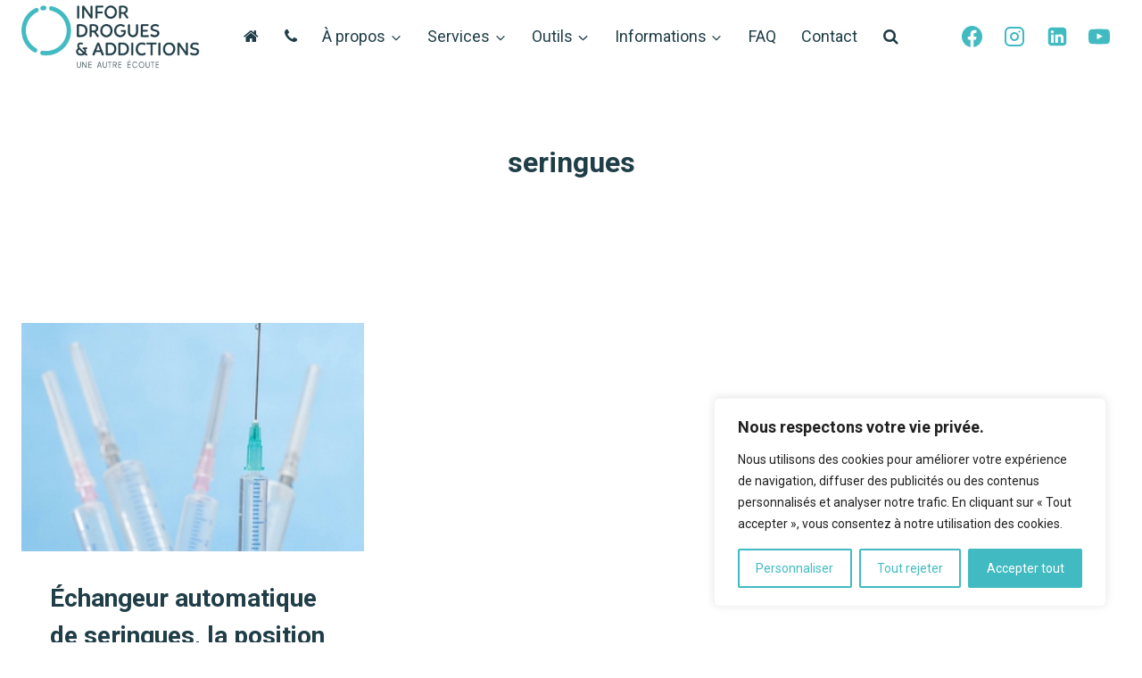

--- FILE ---
content_type: text/html; charset=UTF-8
request_url: https://infordrogues.be/tag/seringues/
body_size: 37136
content:
<!doctype html><html lang="fr-FR" class="no-js" itemtype="https://schema.org/Blog" itemscope><head><meta charset="UTF-8"><meta name="viewport" content="width=device-width, initial-scale=1, minimum-scale=1"><meta name='robots' content='index, follow, max-image-preview:large, max-snippet:-1, max-video-preview:-1' /> <!-- This site is optimized with the Yoast SEO plugin v26.8 - https://yoast.com/product/yoast-seo-wordpress/ --><link rel="preload" href="https://fonts.googleapis.com/css?family=Open+Sans:300" as="other"><link media="all" href="https://infordrogues.be/wp-content/cache/autoptimize/css/autoptimize_51f858c8201fcce577ad7aca141d9994.css" rel="stylesheet"><title>seringues - Infor Drogues &amp; Addictions asbl</title><link rel="canonical" href="https://infordrogues.be/tag/seringues/" /><meta property="og:locale" content="fr_FR" /><meta property="og:type" content="article" /><meta property="og:title" content="seringues - Infor Drogues &amp; Addictions asbl" /><meta property="og:url" content="https://infordrogues.be/tag/seringues/" /><meta property="og:site_name" content="Infor Drogues &amp; Addictions asbl" /><meta name="twitter:card" content="summary_large_image" /> <script type="application/ld+json" class="yoast-schema-graph">{"@context":"https://schema.org","@graph":[{"@type":"CollectionPage","@id":"https://infordrogues.be/tag/seringues/","url":"https://infordrogues.be/tag/seringues/","name":"seringues - Infor Drogues &amp; Addictions asbl","isPartOf":{"@id":"https://infordrogues.be/#website"},"primaryImageOfPage":{"@id":"https://infordrogues.be/tag/seringues/#primaryimage"},"image":{"@id":"https://infordrogues.be/tag/seringues/#primaryimage"},"thumbnailUrl":"https://infordrogues.be/wp-content/uploads/syringe2.jpg","breadcrumb":{"@id":"https://infordrogues.be/tag/seringues/#breadcrumb"},"inLanguage":"fr-FR"},{"@type":"ImageObject","inLanguage":"fr-FR","@id":"https://infordrogues.be/tag/seringues/#primaryimage","url":"https://infordrogues.be/wp-content/uploads/syringe2.jpg","contentUrl":"https://infordrogues.be/wp-content/uploads/syringe2.jpg","width":300,"height":225,"caption":"Seringue"},{"@type":"BreadcrumbList","@id":"https://infordrogues.be/tag/seringues/#breadcrumb","itemListElement":[{"@type":"ListItem","position":1,"name":"Accueil","item":"https://infordrogues.be/"},{"@type":"ListItem","position":2,"name":"seringues"}]},{"@type":"WebSite","@id":"https://infordrogues.be/#website","url":"https://infordrogues.be/","name":"Infor Drogues &amp; Addictions asbl","description":"Une autre écoute","publisher":{"@id":"https://infordrogues.be/#organization"},"potentialAction":[{"@type":"SearchAction","target":{"@type":"EntryPoint","urlTemplate":"https://infordrogues.be/?s={search_term_string}"},"query-input":{"@type":"PropertyValueSpecification","valueRequired":true,"valueName":"search_term_string"}}],"inLanguage":"fr-FR"},{"@type":"Organization","@id":"https://infordrogues.be/#organization","name":"Infor-Drogues asbl","url":"https://infordrogues.be/","logo":{"@type":"ImageObject","inLanguage":"fr-FR","@id":"https://infordrogues.be/#/schema/logo/image/","url":"https://infordrogues.be/wp-content/uploads/InfordroguesLogoThumb.jpg","contentUrl":"https://infordrogues.be/wp-content/uploads/InfordroguesLogoThumb.jpg","width":300,"height":225,"caption":"Infor-Drogues asbl"},"image":{"@id":"https://infordrogues.be/#/schema/logo/image/"},"sameAs":["https://www.facebook.com/infordrogues/","https://www.linkedin.com/company/infor-drogues-asbl"]}]}</script> <!-- / Yoast SEO plugin. --><link rel='dns-prefetch' href='//widgetlogic.org' /><link rel='dns-prefetch' href='//www.googletagmanager.com' /><link href='//fonts.googleapis.com' rel='preconnect' /><link href='//fonts.gstatic.com' rel='preconnect' /><link rel="alternate" type="application/rss+xml" title="Infor Drogues &amp; Addictions asbl &raquo; Flux" href="https://infordrogues.be/feed/" /><link rel="alternate" type="application/rss+xml" title="Infor Drogues &amp; Addictions asbl &raquo; Flux des commentaires" href="https://infordrogues.be/comments/feed/" /> <script>document.documentElement.classList.remove( 'no-js' );</script> <link rel="alternate" type="application/rss+xml" title="Infor Drogues &amp; Addictions asbl &raquo; Flux de l’étiquette seringues" href="https://infordrogues.be/tag/seringues/feed/" /><style id='wp-img-auto-sizes-contain-inline-css'>img:is([sizes=auto i],[sizes^="auto," i]){contain-intrinsic-size:3000px 1500px}
/*# sourceURL=wp-img-auto-sizes-contain-inline-css */</style><style id='wp-block-library-inline-css'>:root{--wp-block-synced-color:#7a00df;--wp-block-synced-color--rgb:122,0,223;--wp-bound-block-color:var(--wp-block-synced-color);--wp-editor-canvas-background:#ddd;--wp-admin-theme-color:#007cba;--wp-admin-theme-color--rgb:0,124,186;--wp-admin-theme-color-darker-10:#006ba1;--wp-admin-theme-color-darker-10--rgb:0,107,160.5;--wp-admin-theme-color-darker-20:#005a87;--wp-admin-theme-color-darker-20--rgb:0,90,135;--wp-admin-border-width-focus:2px}@media (min-resolution:192dpi){:root{--wp-admin-border-width-focus:1.5px}}.wp-element-button{cursor:pointer}:root .has-very-light-gray-background-color{background-color:#eee}:root .has-very-dark-gray-background-color{background-color:#313131}:root .has-very-light-gray-color{color:#eee}:root .has-very-dark-gray-color{color:#313131}:root .has-vivid-green-cyan-to-vivid-cyan-blue-gradient-background{background:linear-gradient(135deg,#00d084,#0693e3)}:root .has-purple-crush-gradient-background{background:linear-gradient(135deg,#34e2e4,#4721fb 50%,#ab1dfe)}:root .has-hazy-dawn-gradient-background{background:linear-gradient(135deg,#faaca8,#dad0ec)}:root .has-subdued-olive-gradient-background{background:linear-gradient(135deg,#fafae1,#67a671)}:root .has-atomic-cream-gradient-background{background:linear-gradient(135deg,#fdd79a,#004a59)}:root .has-nightshade-gradient-background{background:linear-gradient(135deg,#330968,#31cdcf)}:root .has-midnight-gradient-background{background:linear-gradient(135deg,#020381,#2874fc)}:root{--wp--preset--font-size--normal:16px;--wp--preset--font-size--huge:42px}.has-regular-font-size{font-size:1em}.has-larger-font-size{font-size:2.625em}.has-normal-font-size{font-size:var(--wp--preset--font-size--normal)}.has-huge-font-size{font-size:var(--wp--preset--font-size--huge)}.has-text-align-center{text-align:center}.has-text-align-left{text-align:left}.has-text-align-right{text-align:right}.has-fit-text{white-space:nowrap!important}#end-resizable-editor-section{display:none}.aligncenter{clear:both}.items-justified-left{justify-content:flex-start}.items-justified-center{justify-content:center}.items-justified-right{justify-content:flex-end}.items-justified-space-between{justify-content:space-between}.screen-reader-text{border:0;clip-path:inset(50%);height:1px;margin:-1px;overflow:hidden;padding:0;position:absolute;width:1px;word-wrap:normal!important}.screen-reader-text:focus{background-color:#ddd;clip-path:none;color:#444;display:block;font-size:1em;height:auto;left:5px;line-height:normal;padding:15px 23px 14px;text-decoration:none;top:5px;width:auto;z-index:100000}html :where(.has-border-color){border-style:solid}html :where([style*=border-top-color]){border-top-style:solid}html :where([style*=border-right-color]){border-right-style:solid}html :where([style*=border-bottom-color]){border-bottom-style:solid}html :where([style*=border-left-color]){border-left-style:solid}html :where([style*=border-width]){border-style:solid}html :where([style*=border-top-width]){border-top-style:solid}html :where([style*=border-right-width]){border-right-style:solid}html :where([style*=border-bottom-width]){border-bottom-style:solid}html :where([style*=border-left-width]){border-left-style:solid}html :where(img[class*=wp-image-]){height:auto;max-width:100%}:where(figure){margin:0 0 1em}html :where(.is-position-sticky){--wp-admin--admin-bar--position-offset:var(--wp-admin--admin-bar--height,0px)}@media screen and (max-width:600px){html :where(.is-position-sticky){--wp-admin--admin-bar--position-offset:0px}}

/*# sourceURL=wp-block-library-inline-css */</style><style id='wp-block-image-inline-css'>.wp-block-image>a,.wp-block-image>figure>a{display:inline-block}.wp-block-image img{box-sizing:border-box;height:auto;max-width:100%;vertical-align:bottom}@media not (prefers-reduced-motion){.wp-block-image img.hide{visibility:hidden}.wp-block-image img.show{animation:show-content-image .4s}}.wp-block-image[style*=border-radius] img,.wp-block-image[style*=border-radius]>a{border-radius:inherit}.wp-block-image.has-custom-border img{box-sizing:border-box}.wp-block-image.aligncenter{text-align:center}.wp-block-image.alignfull>a,.wp-block-image.alignwide>a{width:100%}.wp-block-image.alignfull img,.wp-block-image.alignwide img{height:auto;width:100%}.wp-block-image .aligncenter,.wp-block-image .alignleft,.wp-block-image .alignright,.wp-block-image.aligncenter,.wp-block-image.alignleft,.wp-block-image.alignright{display:table}.wp-block-image .aligncenter>figcaption,.wp-block-image .alignleft>figcaption,.wp-block-image .alignright>figcaption,.wp-block-image.aligncenter>figcaption,.wp-block-image.alignleft>figcaption,.wp-block-image.alignright>figcaption{caption-side:bottom;display:table-caption}.wp-block-image .alignleft{float:left;margin:.5em 1em .5em 0}.wp-block-image .alignright{float:right;margin:.5em 0 .5em 1em}.wp-block-image .aligncenter{margin-left:auto;margin-right:auto}.wp-block-image :where(figcaption){margin-bottom:1em;margin-top:.5em}.wp-block-image.is-style-circle-mask img{border-radius:9999px}@supports ((-webkit-mask-image:none) or (mask-image:none)) or (-webkit-mask-image:none){.wp-block-image.is-style-circle-mask img{border-radius:0;-webkit-mask-image:url('data:image/svg+xml;utf8,<svg viewBox="0 0 100 100" xmlns="http://www.w3.org/2000/svg"><circle cx="50" cy="50" r="50"/></svg>');mask-image:url('data:image/svg+xml;utf8,<svg viewBox="0 0 100 100" xmlns="http://www.w3.org/2000/svg"><circle cx="50" cy="50" r="50"/></svg>');mask-mode:alpha;-webkit-mask-position:center;mask-position:center;-webkit-mask-repeat:no-repeat;mask-repeat:no-repeat;-webkit-mask-size:contain;mask-size:contain}}:root :where(.wp-block-image.is-style-rounded img,.wp-block-image .is-style-rounded img){border-radius:9999px}.wp-block-image figure{margin:0}.wp-lightbox-container{display:flex;flex-direction:column;position:relative}.wp-lightbox-container img{cursor:zoom-in}.wp-lightbox-container img:hover+button{opacity:1}.wp-lightbox-container button{align-items:center;backdrop-filter:blur(16px) saturate(180%);background-color:#5a5a5a40;border:none;border-radius:4px;cursor:zoom-in;display:flex;height:20px;justify-content:center;opacity:0;padding:0;position:absolute;right:16px;text-align:center;top:16px;width:20px;z-index:100}@media not (prefers-reduced-motion){.wp-lightbox-container button{transition:opacity .2s ease}}.wp-lightbox-container button:focus-visible{outline:3px auto #5a5a5a40;outline:3px auto -webkit-focus-ring-color;outline-offset:3px}.wp-lightbox-container button:hover{cursor:pointer;opacity:1}.wp-lightbox-container button:focus{opacity:1}.wp-lightbox-container button:focus,.wp-lightbox-container button:hover,.wp-lightbox-container button:not(:hover):not(:active):not(.has-background){background-color:#5a5a5a40;border:none}.wp-lightbox-overlay{box-sizing:border-box;cursor:zoom-out;height:100vh;left:0;overflow:hidden;position:fixed;top:0;visibility:hidden;width:100%;z-index:100000}.wp-lightbox-overlay .close-button{align-items:center;cursor:pointer;display:flex;justify-content:center;min-height:40px;min-width:40px;padding:0;position:absolute;right:calc(env(safe-area-inset-right) + 16px);top:calc(env(safe-area-inset-top) + 16px);z-index:5000000}.wp-lightbox-overlay .close-button:focus,.wp-lightbox-overlay .close-button:hover,.wp-lightbox-overlay .close-button:not(:hover):not(:active):not(.has-background){background:none;border:none}.wp-lightbox-overlay .lightbox-image-container{height:var(--wp--lightbox-container-height);left:50%;overflow:hidden;position:absolute;top:50%;transform:translate(-50%,-50%);transform-origin:top left;width:var(--wp--lightbox-container-width);z-index:9999999999}.wp-lightbox-overlay .wp-block-image{align-items:center;box-sizing:border-box;display:flex;height:100%;justify-content:center;margin:0;position:relative;transform-origin:0 0;width:100%;z-index:3000000}.wp-lightbox-overlay .wp-block-image img{height:var(--wp--lightbox-image-height);min-height:var(--wp--lightbox-image-height);min-width:var(--wp--lightbox-image-width);width:var(--wp--lightbox-image-width)}.wp-lightbox-overlay .wp-block-image figcaption{display:none}.wp-lightbox-overlay button{background:none;border:none}.wp-lightbox-overlay .scrim{background-color:#fff;height:100%;opacity:.9;position:absolute;width:100%;z-index:2000000}.wp-lightbox-overlay.active{visibility:visible}@media not (prefers-reduced-motion){.wp-lightbox-overlay.active{animation:turn-on-visibility .25s both}.wp-lightbox-overlay.active img{animation:turn-on-visibility .35s both}.wp-lightbox-overlay.show-closing-animation:not(.active){animation:turn-off-visibility .35s both}.wp-lightbox-overlay.show-closing-animation:not(.active) img{animation:turn-off-visibility .25s both}.wp-lightbox-overlay.zoom.active{animation:none;opacity:1;visibility:visible}.wp-lightbox-overlay.zoom.active .lightbox-image-container{animation:lightbox-zoom-in .4s}.wp-lightbox-overlay.zoom.active .lightbox-image-container img{animation:none}.wp-lightbox-overlay.zoom.active .scrim{animation:turn-on-visibility .4s forwards}.wp-lightbox-overlay.zoom.show-closing-animation:not(.active){animation:none}.wp-lightbox-overlay.zoom.show-closing-animation:not(.active) .lightbox-image-container{animation:lightbox-zoom-out .4s}.wp-lightbox-overlay.zoom.show-closing-animation:not(.active) .lightbox-image-container img{animation:none}.wp-lightbox-overlay.zoom.show-closing-animation:not(.active) .scrim{animation:turn-off-visibility .4s forwards}}@keyframes show-content-image{0%{visibility:hidden}99%{visibility:hidden}to{visibility:visible}}@keyframes turn-on-visibility{0%{opacity:0}to{opacity:1}}@keyframes turn-off-visibility{0%{opacity:1;visibility:visible}99%{opacity:0;visibility:visible}to{opacity:0;visibility:hidden}}@keyframes lightbox-zoom-in{0%{transform:translate(calc((-100vw + var(--wp--lightbox-scrollbar-width))/2 + var(--wp--lightbox-initial-left-position)),calc(-50vh + var(--wp--lightbox-initial-top-position))) scale(var(--wp--lightbox-scale))}to{transform:translate(-50%,-50%) scale(1)}}@keyframes lightbox-zoom-out{0%{transform:translate(-50%,-50%) scale(1);visibility:visible}99%{visibility:visible}to{transform:translate(calc((-100vw + var(--wp--lightbox-scrollbar-width))/2 + var(--wp--lightbox-initial-left-position)),calc(-50vh + var(--wp--lightbox-initial-top-position))) scale(var(--wp--lightbox-scale));visibility:hidden}}
/*# sourceURL=https://infordrogues.be/wp-includes/blocks/image/style.min.css */</style><style id='wp-block-paragraph-inline-css'>.is-small-text{font-size:.875em}.is-regular-text{font-size:1em}.is-large-text{font-size:2.25em}.is-larger-text{font-size:3em}.has-drop-cap:not(:focus):first-letter{float:left;font-size:8.4em;font-style:normal;font-weight:100;line-height:.68;margin:.05em .1em 0 0;text-transform:uppercase}body.rtl .has-drop-cap:not(:focus):first-letter{float:none;margin-left:.1em}p.has-drop-cap.has-background{overflow:hidden}:root :where(p.has-background){padding:1.25em 2.375em}:where(p.has-text-color:not(.has-link-color)) a{color:inherit}p.has-text-align-left[style*="writing-mode:vertical-lr"],p.has-text-align-right[style*="writing-mode:vertical-rl"]{rotate:180deg}
/*# sourceURL=https://infordrogues.be/wp-includes/blocks/paragraph/style.min.css */</style><style id='global-styles-inline-css'>:root{--wp--preset--aspect-ratio--square: 1;--wp--preset--aspect-ratio--4-3: 4/3;--wp--preset--aspect-ratio--3-4: 3/4;--wp--preset--aspect-ratio--3-2: 3/2;--wp--preset--aspect-ratio--2-3: 2/3;--wp--preset--aspect-ratio--16-9: 16/9;--wp--preset--aspect-ratio--9-16: 9/16;--wp--preset--color--black: #000000;--wp--preset--color--cyan-bluish-gray: #abb8c3;--wp--preset--color--white: #ffffff;--wp--preset--color--pale-pink: #f78da7;--wp--preset--color--vivid-red: #cf2e2e;--wp--preset--color--luminous-vivid-orange: #ff6900;--wp--preset--color--luminous-vivid-amber: #fcb900;--wp--preset--color--light-green-cyan: #7bdcb5;--wp--preset--color--vivid-green-cyan: #00d084;--wp--preset--color--pale-cyan-blue: #8ed1fc;--wp--preset--color--vivid-cyan-blue: #0693e3;--wp--preset--color--vivid-purple: #9b51e0;--wp--preset--color--theme-palette-1: var(--global-palette1);--wp--preset--color--theme-palette-2: var(--global-palette2);--wp--preset--color--theme-palette-3: var(--global-palette3);--wp--preset--color--theme-palette-4: var(--global-palette4);--wp--preset--color--theme-palette-5: var(--global-palette5);--wp--preset--color--theme-palette-6: var(--global-palette6);--wp--preset--color--theme-palette-7: var(--global-palette7);--wp--preset--color--theme-palette-8: var(--global-palette8);--wp--preset--color--theme-palette-9: var(--global-palette9);--wp--preset--color--theme-palette-10: var(--global-palette10);--wp--preset--color--theme-palette-11: var(--global-palette11);--wp--preset--color--theme-palette-12: var(--global-palette12);--wp--preset--color--theme-palette-13: var(--global-palette13);--wp--preset--color--theme-palette-14: var(--global-palette14);--wp--preset--color--theme-palette-15: var(--global-palette15);--wp--preset--gradient--vivid-cyan-blue-to-vivid-purple: linear-gradient(135deg,rgb(6,147,227) 0%,rgb(155,81,224) 100%);--wp--preset--gradient--light-green-cyan-to-vivid-green-cyan: linear-gradient(135deg,rgb(122,220,180) 0%,rgb(0,208,130) 100%);--wp--preset--gradient--luminous-vivid-amber-to-luminous-vivid-orange: linear-gradient(135deg,rgb(252,185,0) 0%,rgb(255,105,0) 100%);--wp--preset--gradient--luminous-vivid-orange-to-vivid-red: linear-gradient(135deg,rgb(255,105,0) 0%,rgb(207,46,46) 100%);--wp--preset--gradient--very-light-gray-to-cyan-bluish-gray: linear-gradient(135deg,rgb(238,238,238) 0%,rgb(169,184,195) 100%);--wp--preset--gradient--cool-to-warm-spectrum: linear-gradient(135deg,rgb(74,234,220) 0%,rgb(151,120,209) 20%,rgb(207,42,186) 40%,rgb(238,44,130) 60%,rgb(251,105,98) 80%,rgb(254,248,76) 100%);--wp--preset--gradient--blush-light-purple: linear-gradient(135deg,rgb(255,206,236) 0%,rgb(152,150,240) 100%);--wp--preset--gradient--blush-bordeaux: linear-gradient(135deg,rgb(254,205,165) 0%,rgb(254,45,45) 50%,rgb(107,0,62) 100%);--wp--preset--gradient--luminous-dusk: linear-gradient(135deg,rgb(255,203,112) 0%,rgb(199,81,192) 50%,rgb(65,88,208) 100%);--wp--preset--gradient--pale-ocean: linear-gradient(135deg,rgb(255,245,203) 0%,rgb(182,227,212) 50%,rgb(51,167,181) 100%);--wp--preset--gradient--electric-grass: linear-gradient(135deg,rgb(202,248,128) 0%,rgb(113,206,126) 100%);--wp--preset--gradient--midnight: linear-gradient(135deg,rgb(2,3,129) 0%,rgb(40,116,252) 100%);--wp--preset--font-size--small: var(--global-font-size-small);--wp--preset--font-size--medium: var(--global-font-size-medium);--wp--preset--font-size--large: var(--global-font-size-large);--wp--preset--font-size--x-large: 42px;--wp--preset--font-size--larger: var(--global-font-size-larger);--wp--preset--font-size--xxlarge: var(--global-font-size-xxlarge);--wp--preset--spacing--20: 0.44rem;--wp--preset--spacing--30: 0.67rem;--wp--preset--spacing--40: 1rem;--wp--preset--spacing--50: 1.5rem;--wp--preset--spacing--60: 2.25rem;--wp--preset--spacing--70: 3.38rem;--wp--preset--spacing--80: 5.06rem;--wp--preset--shadow--natural: 6px 6px 9px rgba(0, 0, 0, 0.2);--wp--preset--shadow--deep: 12px 12px 50px rgba(0, 0, 0, 0.4);--wp--preset--shadow--sharp: 6px 6px 0px rgba(0, 0, 0, 0.2);--wp--preset--shadow--outlined: 6px 6px 0px -3px rgb(255, 255, 255), 6px 6px rgb(0, 0, 0);--wp--preset--shadow--crisp: 6px 6px 0px rgb(0, 0, 0);}:where(.is-layout-flex){gap: 0.5em;}:where(.is-layout-grid){gap: 0.5em;}body .is-layout-flex{display: flex;}.is-layout-flex{flex-wrap: wrap;align-items: center;}.is-layout-flex > :is(*, div){margin: 0;}body .is-layout-grid{display: grid;}.is-layout-grid > :is(*, div){margin: 0;}:where(.wp-block-columns.is-layout-flex){gap: 2em;}:where(.wp-block-columns.is-layout-grid){gap: 2em;}:where(.wp-block-post-template.is-layout-flex){gap: 1.25em;}:where(.wp-block-post-template.is-layout-grid){gap: 1.25em;}.has-black-color{color: var(--wp--preset--color--black) !important;}.has-cyan-bluish-gray-color{color: var(--wp--preset--color--cyan-bluish-gray) !important;}.has-white-color{color: var(--wp--preset--color--white) !important;}.has-pale-pink-color{color: var(--wp--preset--color--pale-pink) !important;}.has-vivid-red-color{color: var(--wp--preset--color--vivid-red) !important;}.has-luminous-vivid-orange-color{color: var(--wp--preset--color--luminous-vivid-orange) !important;}.has-luminous-vivid-amber-color{color: var(--wp--preset--color--luminous-vivid-amber) !important;}.has-light-green-cyan-color{color: var(--wp--preset--color--light-green-cyan) !important;}.has-vivid-green-cyan-color{color: var(--wp--preset--color--vivid-green-cyan) !important;}.has-pale-cyan-blue-color{color: var(--wp--preset--color--pale-cyan-blue) !important;}.has-vivid-cyan-blue-color{color: var(--wp--preset--color--vivid-cyan-blue) !important;}.has-vivid-purple-color{color: var(--wp--preset--color--vivid-purple) !important;}.has-black-background-color{background-color: var(--wp--preset--color--black) !important;}.has-cyan-bluish-gray-background-color{background-color: var(--wp--preset--color--cyan-bluish-gray) !important;}.has-white-background-color{background-color: var(--wp--preset--color--white) !important;}.has-pale-pink-background-color{background-color: var(--wp--preset--color--pale-pink) !important;}.has-vivid-red-background-color{background-color: var(--wp--preset--color--vivid-red) !important;}.has-luminous-vivid-orange-background-color{background-color: var(--wp--preset--color--luminous-vivid-orange) !important;}.has-luminous-vivid-amber-background-color{background-color: var(--wp--preset--color--luminous-vivid-amber) !important;}.has-light-green-cyan-background-color{background-color: var(--wp--preset--color--light-green-cyan) !important;}.has-vivid-green-cyan-background-color{background-color: var(--wp--preset--color--vivid-green-cyan) !important;}.has-pale-cyan-blue-background-color{background-color: var(--wp--preset--color--pale-cyan-blue) !important;}.has-vivid-cyan-blue-background-color{background-color: var(--wp--preset--color--vivid-cyan-blue) !important;}.has-vivid-purple-background-color{background-color: var(--wp--preset--color--vivid-purple) !important;}.has-black-border-color{border-color: var(--wp--preset--color--black) !important;}.has-cyan-bluish-gray-border-color{border-color: var(--wp--preset--color--cyan-bluish-gray) !important;}.has-white-border-color{border-color: var(--wp--preset--color--white) !important;}.has-pale-pink-border-color{border-color: var(--wp--preset--color--pale-pink) !important;}.has-vivid-red-border-color{border-color: var(--wp--preset--color--vivid-red) !important;}.has-luminous-vivid-orange-border-color{border-color: var(--wp--preset--color--luminous-vivid-orange) !important;}.has-luminous-vivid-amber-border-color{border-color: var(--wp--preset--color--luminous-vivid-amber) !important;}.has-light-green-cyan-border-color{border-color: var(--wp--preset--color--light-green-cyan) !important;}.has-vivid-green-cyan-border-color{border-color: var(--wp--preset--color--vivid-green-cyan) !important;}.has-pale-cyan-blue-border-color{border-color: var(--wp--preset--color--pale-cyan-blue) !important;}.has-vivid-cyan-blue-border-color{border-color: var(--wp--preset--color--vivid-cyan-blue) !important;}.has-vivid-purple-border-color{border-color: var(--wp--preset--color--vivid-purple) !important;}.has-vivid-cyan-blue-to-vivid-purple-gradient-background{background: var(--wp--preset--gradient--vivid-cyan-blue-to-vivid-purple) !important;}.has-light-green-cyan-to-vivid-green-cyan-gradient-background{background: var(--wp--preset--gradient--light-green-cyan-to-vivid-green-cyan) !important;}.has-luminous-vivid-amber-to-luminous-vivid-orange-gradient-background{background: var(--wp--preset--gradient--luminous-vivid-amber-to-luminous-vivid-orange) !important;}.has-luminous-vivid-orange-to-vivid-red-gradient-background{background: var(--wp--preset--gradient--luminous-vivid-orange-to-vivid-red) !important;}.has-very-light-gray-to-cyan-bluish-gray-gradient-background{background: var(--wp--preset--gradient--very-light-gray-to-cyan-bluish-gray) !important;}.has-cool-to-warm-spectrum-gradient-background{background: var(--wp--preset--gradient--cool-to-warm-spectrum) !important;}.has-blush-light-purple-gradient-background{background: var(--wp--preset--gradient--blush-light-purple) !important;}.has-blush-bordeaux-gradient-background{background: var(--wp--preset--gradient--blush-bordeaux) !important;}.has-luminous-dusk-gradient-background{background: var(--wp--preset--gradient--luminous-dusk) !important;}.has-pale-ocean-gradient-background{background: var(--wp--preset--gradient--pale-ocean) !important;}.has-electric-grass-gradient-background{background: var(--wp--preset--gradient--electric-grass) !important;}.has-midnight-gradient-background{background: var(--wp--preset--gradient--midnight) !important;}.has-small-font-size{font-size: var(--wp--preset--font-size--small) !important;}.has-medium-font-size{font-size: var(--wp--preset--font-size--medium) !important;}.has-large-font-size{font-size: var(--wp--preset--font-size--large) !important;}.has-x-large-font-size{font-size: var(--wp--preset--font-size--x-large) !important;}
/*# sourceURL=global-styles-inline-css */</style><style id='classic-theme-styles-inline-css'>/*! This file is auto-generated */
.wp-block-button__link{color:#fff;background-color:#32373c;border-radius:9999px;box-shadow:none;text-decoration:none;padding:calc(.667em + 2px) calc(1.333em + 2px);font-size:1.125em}.wp-block-file__button{background:#32373c;color:#fff;text-decoration:none}
/*# sourceURL=/wp-includes/css/classic-themes.min.css */</style><style id='kadence-global-inline-css'>/* Kadence Base CSS */
:root{--global-palette1:#41bbc1;--global-palette2:#71edf0;--global-palette3:#209396;--global-palette4:#1a202c;--global-palette5:#203e48;--global-palette6:#ddf2f3;--global-palette7:#727272;--global-palette8:#f4f4f4;--global-palette9:#ffffff;--global-palette10:oklch(from var(--global-palette1) calc(l + 0.10 * (1 - l)) calc(c * 1.00) calc(h + 180) / 100%);--global-palette11:#13612e;--global-palette12:#1159af;--global-palette13:#b82105;--global-palette14:#f7630c;--global-palette15:#f5a524;--global-palette9rgb:255, 255, 255;--global-palette-highlight:var(--global-palette1);--global-palette-highlight-alt:var(--global-palette3);--global-palette-highlight-alt2:var(--global-palette9);--global-palette-btn-bg:var(--global-palette1);--global-palette-btn-bg-hover:var(--global-palette3);--global-palette-btn:var(--global-palette9);--global-palette-btn-hover:var(--global-palette9);--global-palette-btn-sec-bg:var(--global-palette7);--global-palette-btn-sec-bg-hover:var(--global-palette2);--global-palette-btn-sec:var(--global-palette3);--global-palette-btn-sec-hover:var(--global-palette9);--global-body-font-family:Roboto, sans-serif;--global-heading-font-family:inherit;--global-primary-nav-font-family:inherit;--global-fallback-font:sans-serif;--global-display-fallback-font:sans-serif;--global-content-width:1290px;--global-content-wide-width:calc(1290px + 230px);--global-content-narrow-width:842px;--global-content-edge-padding:1.5rem;--global-content-boxed-padding:2rem;--global-calc-content-width:calc(1290px - var(--global-content-edge-padding) - var(--global-content-edge-padding) );--wp--style--global--content-size:var(--global-calc-content-width);}.wp-site-blocks{--global-vw:calc( 100vw - ( 0.5 * var(--scrollbar-offset)));}body{background:var(--global-palette9);}body, input, select, optgroup, textarea{font-style:normal;font-weight:normal;font-size:17px;line-height:1.6;font-family:var(--global-body-font-family);color:var(--global-palette4);}.content-bg, body.content-style-unboxed .site{background:var(--global-palette9);}h1,h2,h3,h4,h5,h6{font-family:var(--global-heading-font-family);}h1{font-style:normal;font-weight:700;font-size:32px;line-height:1.5;font-family:Roboto, sans-serif;color:var(--global-palette5);}h2{font-style:normal;font-weight:700;font-size:28px;line-height:1.5;font-family:Roboto, sans-serif;color:var(--global-palette5);}h3{font-style:normal;font-weight:700;font-size:24px;line-height:1.5;font-family:Roboto, sans-serif;color:var(--global-palette3);}h4{font-weight:700;font-size:22px;line-height:1.5;color:var(--global-palette4);}h5{font-weight:700;font-size:20px;line-height:1.5;color:var(--global-palette4);}h6{font-weight:700;font-size:18px;line-height:1.5;color:var(--global-palette5);}.entry-hero .kadence-breadcrumbs{max-width:1290px;}.site-container, .site-header-row-layout-contained, .site-footer-row-layout-contained, .entry-hero-layout-contained, .comments-area, .alignfull > .wp-block-cover__inner-container, .alignwide > .wp-block-cover__inner-container{max-width:var(--global-content-width);}.content-width-narrow .content-container.site-container, .content-width-narrow .hero-container.site-container{max-width:var(--global-content-narrow-width);}@media all and (min-width: 1520px){.wp-site-blocks .content-container  .alignwide{margin-left:-115px;margin-right:-115px;width:unset;max-width:unset;}}@media all and (min-width: 1102px){.content-width-narrow .wp-site-blocks .content-container .alignwide{margin-left:-130px;margin-right:-130px;width:unset;max-width:unset;}}.content-style-boxed .wp-site-blocks .entry-content .alignwide{margin-left:calc( -1 * var( --global-content-boxed-padding ) );margin-right:calc( -1 * var( --global-content-boxed-padding ) );}.content-area{margin-top:5rem;margin-bottom:5rem;}@media all and (max-width: 1024px){.content-area{margin-top:3rem;margin-bottom:3rem;}}@media all and (max-width: 767px){.content-area{margin-top:2rem;margin-bottom:2rem;}}@media all and (max-width: 1024px){:root{--global-content-boxed-padding:2rem;}}@media all and (max-width: 767px){:root{--global-content-boxed-padding:1.5rem;}}.entry-content-wrap{padding:2rem;}@media all and (max-width: 1024px){.entry-content-wrap{padding:2rem;}}@media all and (max-width: 767px){.entry-content-wrap{padding:1.5rem;}}.entry.single-entry{box-shadow:0px 15px 15px -10px rgba(0,0,0,0.05);}.entry.loop-entry{box-shadow:0px 15px 15px -10px rgba(0,0,0,0.05);}.loop-entry .entry-content-wrap{padding:2rem;}@media all and (max-width: 1024px){.loop-entry .entry-content-wrap{padding:2rem;}}@media all and (max-width: 767px){.loop-entry .entry-content-wrap{padding:1.5rem;}}button, .button, .wp-block-button__link, input[type="button"], input[type="reset"], input[type="submit"], .fl-button, .elementor-button-wrapper .elementor-button, .wc-block-components-checkout-place-order-button, .wc-block-cart__submit{box-shadow:0px 0px 0px -7px rgba(0,0,0,0);}button:hover, button:focus, button:active, .button:hover, .button:focus, .button:active, .wp-block-button__link:hover, .wp-block-button__link:focus, .wp-block-button__link:active, input[type="button"]:hover, input[type="button"]:focus, input[type="button"]:active, input[type="reset"]:hover, input[type="reset"]:focus, input[type="reset"]:active, input[type="submit"]:hover, input[type="submit"]:focus, input[type="submit"]:active, .elementor-button-wrapper .elementor-button:hover, .elementor-button-wrapper .elementor-button:focus, .elementor-button-wrapper .elementor-button:active, .wc-block-cart__submit:hover{box-shadow:0px 15px 25px -7px rgba(0,0,0,0.1);}.kb-button.kb-btn-global-outline.kb-btn-global-inherit{padding-top:calc(px - 2px);padding-right:calc(px - 2px);padding-bottom:calc(px - 2px);padding-left:calc(px - 2px);}@media all and (min-width: 1025px){.transparent-header .entry-hero .entry-hero-container-inner{padding-top:80px;}}@media all and (max-width: 1024px){.mobile-transparent-header .entry-hero .entry-hero-container-inner{padding-top:80px;}}@media all and (max-width: 767px){.mobile-transparent-header .entry-hero .entry-hero-container-inner{padding-top:80px;}}#kt-scroll-up-reader, #kt-scroll-up{border-radius:120px 120px 120px 120px;color:var(--global-palette9);background:var(--global-palette1);border-color:var(--global-palette1);bottom:70px;font-size:1.4em;padding:0.4em 0.4em 0.4em 0.4em;}#kt-scroll-up-reader.scroll-up-side-right, #kt-scroll-up.scroll-up-side-right{right:18px;}#kt-scroll-up-reader.scroll-up-side-left, #kt-scroll-up.scroll-up-side-left{left:18px;}@media all and (hover: hover){#kt-scroll-up-reader:hover, #kt-scroll-up:hover{background:var(--global-palette3);}}.entry-author-style-center{padding-top:var(--global-md-spacing);border-top:1px solid var(--global-gray-500);}.entry-author-style-center .entry-author-avatar, .entry-meta .author-avatar{display:none;}.entry-author-style-normal .entry-author-profile{padding-left:0px;}#comments .comment-meta{margin-left:0px;}.post-archive-hero-section .entry-hero-container-inner{background:var(--global-palette9);}
/* Kadence Header CSS */
@media all and (max-width: 1024px){.mobile-transparent-header #masthead{position:absolute;left:0px;right:0px;z-index:100;}.kadence-scrollbar-fixer.mobile-transparent-header #masthead{right:var(--scrollbar-offset,0);}.mobile-transparent-header #masthead, .mobile-transparent-header .site-top-header-wrap .site-header-row-container-inner, .mobile-transparent-header .site-main-header-wrap .site-header-row-container-inner, .mobile-transparent-header .site-bottom-header-wrap .site-header-row-container-inner{background:transparent;}.site-header-row-tablet-layout-fullwidth, .site-header-row-tablet-layout-standard{padding:0px;}}@media all and (min-width: 1025px){.transparent-header #masthead{position:absolute;left:0px;right:0px;z-index:100;}.transparent-header.kadence-scrollbar-fixer #masthead{right:var(--scrollbar-offset,0);}.transparent-header #masthead, .transparent-header .site-top-header-wrap .site-header-row-container-inner, .transparent-header .site-main-header-wrap .site-header-row-container-inner, .transparent-header .site-bottom-header-wrap .site-header-row-container-inner{background:transparent;}}.site-branding a.brand img{max-width:200px;}.site-branding a.brand img.svg-logo-image{width:200px;}.site-branding{padding:0px 0px 0px 0px;}#masthead, #masthead .kadence-sticky-header.item-is-fixed:not(.item-at-start):not(.site-header-row-container):not(.site-main-header-wrap), #masthead .kadence-sticky-header.item-is-fixed:not(.item-at-start) > .site-header-row-container-inner{background:var(--global-palette9);}.site-main-header-inner-wrap{min-height:80px;}@media all and (max-width: 1024px){.site-main-header-inner-wrap{min-height:80px;}}#masthead .kadence-sticky-header.item-is-fixed:not(.item-at-start):not(.site-header-row-container):not(.item-hidden-above):not(.site-main-header-wrap), #masthead .kadence-sticky-header.item-is-fixed:not(.item-at-start):not(.item-hidden-above) > .site-header-row-container-inner{background:var(--global-palette9);}.site-main-header-wrap.site-header-row-container.site-header-focus-item.site-header-row-layout-standard.kadence-sticky-header.item-is-fixed.item-is-stuck, .site-header-upper-inner-wrap.kadence-sticky-header.item-is-fixed.item-is-stuck, .site-header-inner-wrap.kadence-sticky-header.item-is-fixed.item-is-stuck, .site-top-header-wrap.site-header-row-container.site-header-focus-item.site-header-row-layout-standard.kadence-sticky-header.item-is-fixed.item-is-stuck, .site-bottom-header-wrap.site-header-row-container.site-header-focus-item.site-header-row-layout-standard.kadence-sticky-header.item-is-fixed.item-is-stuck{box-shadow:0px 0px 0px 0px rgba(0,0,0,0);}#masthead .kadence-sticky-header.item-is-fixed:not(.item-at-start) .header-menu-container > ul > li > a{color:var(--global-palette4);}#masthead .kadence-sticky-header.item-is-fixed:not(.item-at-start) .mobile-toggle-open-container .menu-toggle-open, #masthead .kadence-sticky-header.item-is-fixed:not(.item-at-start) .search-toggle-open-container .search-toggle-open{color:var(--global-palette4);}.header-navigation[class*="header-navigation-style-underline"] .header-menu-container.primary-menu-container>ul>li>a:after{width:calc( 100% - 1.6em);}.main-navigation .primary-menu-container > ul > li.menu-item > a{padding-left:calc(1.6em / 2);padding-right:calc(1.6em / 2);padding-top:1.5em;padding-bottom:1.5em;color:var(--global-palette5);background:rgba(0,0,0,0);}.main-navigation .primary-menu-container > ul > li.menu-item .dropdown-nav-special-toggle{right:calc(1.6em / 2);}.main-navigation .primary-menu-container > ul li.menu-item > a{font-style:normal;font-size:18px;}.main-navigation .primary-menu-container > ul > li.menu-item > a:hover{color:var(--global-palette-highlight);}.main-navigation .primary-menu-container > ul > li.menu-item.current-menu-item > a{color:var(--global-palette3);}.header-navigation .header-menu-container ul ul.sub-menu, .header-navigation .header-menu-container ul ul.submenu{background:var(--global-palette9);box-shadow:0px 2px 8px 0px rgba(26,32,44,0.34);}.header-navigation .header-menu-container ul ul li.menu-item, .header-menu-container ul.menu > li.kadence-menu-mega-enabled > ul > li.menu-item > a{border-bottom:0px none var(--global-palette1);border-radius:0px 0px 0px 0px;}.header-navigation .header-menu-container ul ul li.menu-item > a{width:220px;padding-top:1em;padding-bottom:1em;color:var(--global-palette4);font-style:normal;font-size:16px;line-height:1.2;}.header-navigation .header-menu-container ul ul li.menu-item > a:hover{color:var(--global-palette9);background:var(--global-palette1);border-radius:0px 0px 0px 0px;}.header-navigation .header-menu-container ul ul li.menu-item.current-menu-item > a{color:var(--global-palette9);background:var(--global-palette1);border-radius:0px 0px 0px 0px;}.mobile-toggle-open-container .menu-toggle-open, .mobile-toggle-open-container .menu-toggle-open:focus{color:var(--global-palette5);padding:0.4em 0.6em 0.4em 0.6em;font-size:14px;}.mobile-toggle-open-container .menu-toggle-open.menu-toggle-style-bordered{border:1px solid currentColor;}.mobile-toggle-open-container .menu-toggle-open .menu-toggle-icon{font-size:20px;}.mobile-toggle-open-container .menu-toggle-open:hover, .mobile-toggle-open-container .menu-toggle-open:focus-visible{color:var(--global-palette-highlight);}.mobile-navigation ul li{font-style:normal;font-weight:400;font-size:18px;font-family:-apple-system,BlinkMacSystemFont,"Segoe UI",Roboto,Oxygen-Sans,Ubuntu,Cantarell,"Helvetica Neue",sans-serif, "Apple Color Emoji", "Segoe UI Emoji", "Segoe UI Symbol";}.mobile-navigation ul li a{padding-top:1em;padding-bottom:1em;}.mobile-navigation ul li > a, .mobile-navigation ul li.menu-item-has-children > .drawer-nav-drop-wrap{background:var(--global-palette6);color:var(--global-palette5);}.mobile-navigation ul li > a:hover, .mobile-navigation ul li.menu-item-has-children > .drawer-nav-drop-wrap:hover{background:var(--global-palette6);color:var(--global-palette1);}.mobile-navigation ul li.current-menu-item > a, .mobile-navigation ul li.current-menu-item.menu-item-has-children > .drawer-nav-drop-wrap{background:var(--global-palette6);color:var(--global-palette-highlight);}.mobile-navigation ul li.menu-item-has-children .drawer-nav-drop-wrap, .mobile-navigation ul li:not(.menu-item-has-children) a{border-bottom:1px solid var(--global-palette7);}.mobile-navigation:not(.drawer-navigation-parent-toggle-true) ul li.menu-item-has-children .drawer-nav-drop-wrap button{border-left:1px solid var(--global-palette7);}#mobile-drawer .drawer-inner, #mobile-drawer.popup-drawer-layout-fullwidth.popup-drawer-animation-slice .pop-portion-bg, #mobile-drawer.popup-drawer-layout-fullwidth.popup-drawer-animation-slice.pop-animated.show-drawer .drawer-inner{background:var(--global-palette6);}#mobile-drawer .drawer-header .drawer-toggle{padding:0.6em 0.15em 0.6em 0.15em;font-size:24px;}.header-social-wrap .header-social-inner-wrap{font-size:1.4em;gap:0em;}.header-social-wrap .header-social-inner-wrap .social-button{color:var(--global-palette1);background:rgba(0,0,0,0);border:2px none transparent;border-radius:0px;}.header-social-wrap .header-social-inner-wrap .social-button:hover{color:var(--global-palette3);background:rgba(0,0,0,0);}.search-toggle-open-container .search-toggle-open{background:var(--global-palette6);color:var(--global-palette5);padding:0em 0em 0em 0em;margin:0px 0px 0px 0px;}.search-toggle-open-container .search-toggle-open.search-toggle-style-bordered{border:1px solid currentColor;}.search-toggle-open-container .search-toggle-open .search-toggle-icon{font-size:1em;}.search-toggle-open-container .search-toggle-open:hover, .search-toggle-open-container .search-toggle-open:focus{color:var(--global-palette1);}#search-drawer .drawer-inner .drawer-content form input.search-field, #search-drawer .drawer-inner .drawer-content form .kadence-search-icon-wrap, #search-drawer .drawer-header{color:var(--global-palette5);}#search-drawer .drawer-inner .drawer-content form input.search-field:focus, #search-drawer .drawer-inner .drawer-content form input.search-submit:hover ~ .kadence-search-icon-wrap, #search-drawer .drawer-inner .drawer-content form button[type="submit"]:hover ~ .kadence-search-icon-wrap{color:var(--global-palette5);}#search-drawer .drawer-inner{background:var(--global-palette6);}
/* Kadence Footer CSS */
.site-middle-footer-wrap .site-footer-row-container-inner{background:var(--global-palette6);}.site-footer .site-middle-footer-wrap a:where(:not(.button):not(.wp-block-button__link):not(.wp-element-button)){color:var(--global-palette1);}.site-footer .site-middle-footer-wrap a:where(:not(.button):not(.wp-block-button__link):not(.wp-element-button)):hover{color:var(--global-palette3);}.site-middle-footer-inner-wrap{padding-top:0px;padding-bottom:0px;grid-column-gap:30px;grid-row-gap:30px;}.site-middle-footer-inner-wrap .widget{margin-bottom:30px;}.site-middle-footer-inner-wrap .site-footer-section:not(:last-child):after{right:calc(-30px / 2);}.site-top-footer-inner-wrap{padding-top:0px;padding-bottom:0px;grid-column-gap:0px;grid-row-gap:0px;}.site-top-footer-inner-wrap .widget{margin-bottom:0px;}.site-top-footer-inner-wrap .site-footer-section:not(:last-child):after{right:calc(-0px / 2);}.site-bottom-footer-wrap .site-footer-row-container-inner{background:var(--global-palette6);}.site-bottom-footer-inner-wrap{padding-top:0px;padding-bottom:30px;grid-column-gap:0px;}.site-bottom-footer-inner-wrap .widget{margin-bottom:0px;}.site-bottom-footer-inner-wrap .site-footer-section:not(:last-child):after{right:calc(-0px / 2);}.footer-social-wrap .footer-social-inner-wrap{font-size:1.5em;gap:0.3em;}.site-footer .site-footer-wrap .site-footer-section .footer-social-wrap .footer-social-inner-wrap .social-button{color:var(--global-palette1);background:var(--global-palette6);border:2px none transparent;border-radius:0px;}.site-footer .site-footer-wrap .site-footer-section .footer-social-wrap .footer-social-inner-wrap .social-button:hover{color:var(--global-palette3);background:var(--global-palette6);}#colophon .footer-html{font-style:normal;font-size:14px;}
/*# sourceURL=kadence-global-inline-css */</style><style id='kadence-blocks-global-variables-inline-css'>:root {--global-kb-font-size-sm:clamp(0.8rem, 0.73rem + 0.217vw, 0.9rem);--global-kb-font-size-md:clamp(1.1rem, 0.995rem + 0.326vw, 1.25rem);--global-kb-font-size-lg:clamp(1.75rem, 1.576rem + 0.543vw, 2rem);--global-kb-font-size-xl:clamp(2.25rem, 1.728rem + 1.63vw, 3rem);--global-kb-font-size-xxl:clamp(2.5rem, 1.456rem + 3.26vw, 4rem);--global-kb-font-size-xxxl:clamp(2.75rem, 0.489rem + 7.065vw, 6rem);}
/*# sourceURL=kadence-blocks-global-variables-inline-css */</style> <script id="cookie-law-info-js-extra">var _ckyConfig = {"_ipData":[],"_assetsURL":"https://infordrogues.be/wp-content/plugins/cookie-law-info/lite/frontend/images/","_publicURL":"https://infordrogues.be","_expiry":"365","_categories":[{"name":"N\u00e9cessaire","slug":"necessary","isNecessary":true,"ccpaDoNotSell":true,"cookies":[],"active":true,"defaultConsent":{"gdpr":true,"ccpa":true}},{"name":"Fonctionnelle","slug":"functional","isNecessary":false,"ccpaDoNotSell":true,"cookies":[],"active":true,"defaultConsent":{"gdpr":false,"ccpa":false}},{"name":"Analytique","slug":"analytics","isNecessary":false,"ccpaDoNotSell":true,"cookies":[],"active":true,"defaultConsent":{"gdpr":false,"ccpa":false}},{"name":"Performance","slug":"performance","isNecessary":false,"ccpaDoNotSell":true,"cookies":[],"active":true,"defaultConsent":{"gdpr":false,"ccpa":false}},{"name":"Publicit\u00e9","slug":"advertisement","isNecessary":false,"ccpaDoNotSell":true,"cookies":[],"active":true,"defaultConsent":{"gdpr":false,"ccpa":false}}],"_activeLaw":"gdpr","_rootDomain":"","_block":"1","_showBanner":"1","_bannerConfig":{"settings":{"type":"box","preferenceCenterType":"popup","position":"bottom-right","applicableLaw":"gdpr"},"behaviours":{"reloadBannerOnAccept":false,"loadAnalyticsByDefault":false,"animations":{"onLoad":"animate","onHide":"sticky"}},"config":{"revisitConsent":{"status":true,"tag":"revisit-consent","position":"bottom-right","meta":{"url":"#"},"styles":{"background-color":"#41BBC1"},"elements":{"title":{"type":"text","tag":"revisit-consent-title","status":true,"styles":{"color":"#0056a7"}}}},"preferenceCenter":{"toggle":{"status":true,"tag":"detail-category-toggle","type":"toggle","states":{"active":{"styles":{"background-color":"#1863DC"}},"inactive":{"styles":{"background-color":"#D0D5D2"}}}}},"categoryPreview":{"status":false,"toggle":{"status":true,"tag":"detail-category-preview-toggle","type":"toggle","states":{"active":{"styles":{"background-color":"#1863DC"}},"inactive":{"styles":{"background-color":"#D0D5D2"}}}}},"videoPlaceholder":{"status":true,"styles":{"background-color":"#000000","border-color":"#000000","color":"#ffffff"}},"readMore":{"status":false,"tag":"readmore-button","type":"link","meta":{"noFollow":true,"newTab":true},"styles":{"color":"#41BBC1","background-color":"transparent","border-color":"transparent"}},"showMore":{"status":true,"tag":"show-desc-button","type":"button","styles":{"color":"#1863DC"}},"showLess":{"status":true,"tag":"hide-desc-button","type":"button","styles":{"color":"#1863DC"}},"alwaysActive":{"status":true,"tag":"always-active","styles":{"color":"#008000"}},"manualLinks":{"status":true,"tag":"manual-links","type":"link","styles":{"color":"#1863DC"}},"auditTable":{"status":true},"optOption":{"status":true,"toggle":{"status":true,"tag":"optout-option-toggle","type":"toggle","states":{"active":{"styles":{"background-color":"#1863dc"}},"inactive":{"styles":{"background-color":"#FFFFFF"}}}}}}},"_version":"3.3.9.1","_logConsent":"1","_tags":[{"tag":"accept-button","styles":{"color":"#FFFFFF","background-color":"#41BBC1","border-color":"#41BBC1"}},{"tag":"reject-button","styles":{"color":"#41BBC1","background-color":"transparent","border-color":"#41BBC1"}},{"tag":"settings-button","styles":{"color":"#41BBC1","background-color":"transparent","border-color":"#41BBC1"}},{"tag":"readmore-button","styles":{"color":"#41BBC1","background-color":"transparent","border-color":"transparent"}},{"tag":"donotsell-button","styles":{"color":"#1863DC","background-color":"transparent","border-color":"transparent"}},{"tag":"show-desc-button","styles":{"color":"#1863DC"}},{"tag":"hide-desc-button","styles":{"color":"#1863DC"}},{"tag":"cky-always-active","styles":[]},{"tag":"cky-link","styles":[]},{"tag":"accept-button","styles":{"color":"#FFFFFF","background-color":"#41BBC1","border-color":"#41BBC1"}},{"tag":"revisit-consent","styles":{"background-color":"#41BBC1"}}],"_shortCodes":[{"key":"cky_readmore","content":"\u003Ca href=\"#\" class=\"cky-policy\" aria-label=\"Politique relative aux cookies\" target=\"_blank\" rel=\"noopener\" data-cky-tag=\"readmore-button\"\u003EPolitique relative aux cookies\u003C/a\u003E","tag":"readmore-button","status":false,"attributes":{"rel":"nofollow","target":"_blank"}},{"key":"cky_show_desc","content":"\u003Cbutton class=\"cky-show-desc-btn\" data-cky-tag=\"show-desc-button\" aria-label=\"Afficher plus\"\u003EAfficher plus\u003C/button\u003E","tag":"show-desc-button","status":true,"attributes":[]},{"key":"cky_hide_desc","content":"\u003Cbutton class=\"cky-show-desc-btn\" data-cky-tag=\"hide-desc-button\" aria-label=\"Afficher moins\"\u003EAfficher moins\u003C/button\u003E","tag":"hide-desc-button","status":true,"attributes":[]},{"key":"cky_optout_show_desc","content":"[cky_optout_show_desc]","tag":"optout-show-desc-button","status":true,"attributes":[]},{"key":"cky_optout_hide_desc","content":"[cky_optout_hide_desc]","tag":"optout-hide-desc-button","status":true,"attributes":[]},{"key":"cky_category_toggle_label","content":"[cky_{{status}}_category_label] [cky_preference_{{category_slug}}_title]","tag":"","status":true,"attributes":[]},{"key":"cky_enable_category_label","content":"Activer","tag":"","status":true,"attributes":[]},{"key":"cky_disable_category_label","content":"D\u00e9sactiver","tag":"","status":true,"attributes":[]},{"key":"cky_video_placeholder","content":"\u003Cdiv class=\"video-placeholder-normal\" data-cky-tag=\"video-placeholder\" id=\"[UNIQUEID]\"\u003E\u003Cp class=\"video-placeholder-text-normal\" data-cky-tag=\"placeholder-title\"\u003EVeuillez accepter le consentement des cookies\u003C/p\u003E\u003C/div\u003E","tag":"","status":true,"attributes":[]},{"key":"cky_enable_optout_label","content":"Activer","tag":"","status":true,"attributes":[]},{"key":"cky_disable_optout_label","content":"D\u00e9sactiver","tag":"","status":true,"attributes":[]},{"key":"cky_optout_toggle_label","content":"[cky_{{status}}_optout_label] [cky_optout_option_title]","tag":"","status":true,"attributes":[]},{"key":"cky_optout_option_title","content":"Ne pas vendre ou partager mes informations personnelles","tag":"","status":true,"attributes":[]},{"key":"cky_optout_close_label","content":"Fermer","tag":"","status":true,"attributes":[]},{"key":"cky_preference_close_label","content":"Fermer","tag":"","status":true,"attributes":[]}],"_rtl":"","_language":"fr","_providersToBlock":[]};
var _ckyStyles = {"css":".cky-overlay{background: #000000; opacity: 0.4; position: fixed; top: 0; left: 0; width: 100%; height: 100%; z-index: 99999999;}.cky-hide{display: none;}.cky-btn-revisit-wrapper{display: flex; align-items: center; justify-content: center; background: #0056a7; width: 45px; height: 45px; border-radius: 50%; position: fixed; z-index: 999999; cursor: pointer;}.cky-revisit-bottom-left{bottom: 15px; left: 15px;}.cky-revisit-bottom-right{bottom: 15px; right: 15px;}.cky-btn-revisit-wrapper .cky-btn-revisit{display: flex; align-items: center; justify-content: center; background: none; border: none; cursor: pointer; position: relative; margin: 0; padding: 0;}.cky-btn-revisit-wrapper .cky-btn-revisit img{max-width: fit-content; margin: 0; height: 30px; width: 30px;}.cky-revisit-bottom-left:hover::before{content: attr(data-tooltip); position: absolute; background: #4e4b66; color: #ffffff; left: calc(100% + 7px); font-size: 12px; line-height: 16px; width: max-content; padding: 4px 8px; border-radius: 4px;}.cky-revisit-bottom-left:hover::after{position: absolute; content: \"\"; border: 5px solid transparent; left: calc(100% + 2px); border-left-width: 0; border-right-color: #4e4b66;}.cky-revisit-bottom-right:hover::before{content: attr(data-tooltip); position: absolute; background: #4e4b66; color: #ffffff; right: calc(100% + 7px); font-size: 12px; line-height: 16px; width: max-content; padding: 4px 8px; border-radius: 4px;}.cky-revisit-bottom-right:hover::after{position: absolute; content: \"\"; border: 5px solid transparent; right: calc(100% + 2px); border-right-width: 0; border-left-color: #4e4b66;}.cky-revisit-hide{display: none;}.cky-consent-container{position: fixed; width: 440px; box-sizing: border-box; z-index: 9999999; border-radius: 6px;}.cky-consent-container .cky-consent-bar{background: #ffffff; border: 1px solid; padding: 20px 26px; box-shadow: 0 -1px 10px 0 #acabab4d; border-radius: 6px;}.cky-box-bottom-left{bottom: 40px; left: 40px;}.cky-box-bottom-right{bottom: 40px; right: 40px;}.cky-box-top-left{top: 40px; left: 40px;}.cky-box-top-right{top: 40px; right: 40px;}.cky-custom-brand-logo-wrapper .cky-custom-brand-logo{width: 100px; height: auto; margin: 0 0 12px 0;}.cky-notice .cky-title{color: #212121; font-weight: 700; font-size: 18px; line-height: 24px; margin: 0 0 12px 0;}.cky-notice-des *,.cky-preference-content-wrapper *,.cky-accordion-header-des *,.cky-gpc-wrapper .cky-gpc-desc *{font-size: 14px;}.cky-notice-des{color: #212121; font-size: 14px; line-height: 24px; font-weight: 400;}.cky-notice-des img{height: 25px; width: 25px;}.cky-consent-bar .cky-notice-des p,.cky-gpc-wrapper .cky-gpc-desc p,.cky-preference-body-wrapper .cky-preference-content-wrapper p,.cky-accordion-header-wrapper .cky-accordion-header-des p,.cky-cookie-des-table li div:last-child p{color: inherit; margin-top: 0; overflow-wrap: break-word;}.cky-notice-des P:last-child,.cky-preference-content-wrapper p:last-child,.cky-cookie-des-table li div:last-child p:last-child,.cky-gpc-wrapper .cky-gpc-desc p:last-child{margin-bottom: 0;}.cky-notice-des a.cky-policy,.cky-notice-des button.cky-policy{font-size: 14px; color: #1863dc; white-space: nowrap; cursor: pointer; background: transparent; border: 1px solid; text-decoration: underline;}.cky-notice-des button.cky-policy{padding: 0;}.cky-notice-des a.cky-policy:focus-visible,.cky-notice-des button.cky-policy:focus-visible,.cky-preference-content-wrapper .cky-show-desc-btn:focus-visible,.cky-accordion-header .cky-accordion-btn:focus-visible,.cky-preference-header .cky-btn-close:focus-visible,.cky-switch input[type=\"checkbox\"]:focus-visible,.cky-footer-wrapper a:focus-visible,.cky-btn:focus-visible{outline: 2px solid #1863dc; outline-offset: 2px;}.cky-btn:focus:not(:focus-visible),.cky-accordion-header .cky-accordion-btn:focus:not(:focus-visible),.cky-preference-content-wrapper .cky-show-desc-btn:focus:not(:focus-visible),.cky-btn-revisit-wrapper .cky-btn-revisit:focus:not(:focus-visible),.cky-preference-header .cky-btn-close:focus:not(:focus-visible),.cky-consent-bar .cky-banner-btn-close:focus:not(:focus-visible){outline: 0;}button.cky-show-desc-btn:not(:hover):not(:active){color: #1863dc; background: transparent;}button.cky-accordion-btn:not(:hover):not(:active),button.cky-banner-btn-close:not(:hover):not(:active),button.cky-btn-revisit:not(:hover):not(:active),button.cky-btn-close:not(:hover):not(:active){background: transparent;}.cky-consent-bar button:hover,.cky-modal.cky-modal-open button:hover,.cky-consent-bar button:focus,.cky-modal.cky-modal-open button:focus{text-decoration: none;}.cky-notice-btn-wrapper{display: flex; justify-content: flex-start; align-items: center; flex-wrap: wrap; margin-top: 16px;}.cky-notice-btn-wrapper .cky-btn{text-shadow: none; box-shadow: none;}.cky-btn{flex: auto; max-width: 100%; font-size: 14px; font-family: inherit; line-height: 24px; padding: 8px; font-weight: 500; margin: 0 8px 0 0; border-radius: 2px; cursor: pointer; text-align: center; text-transform: none; min-height: 0;}.cky-btn:hover{opacity: 0.8;}.cky-btn-customize{color: #1863dc; background: transparent; border: 2px solid #1863dc;}.cky-btn-reject{color: #1863dc; background: transparent; border: 2px solid #1863dc;}.cky-btn-accept{background: #1863dc; color: #ffffff; border: 2px solid #1863dc;}.cky-btn:last-child{margin-right: 0;}@media (max-width: 576px){.cky-box-bottom-left{bottom: 0; left: 0;}.cky-box-bottom-right{bottom: 0; right: 0;}.cky-box-top-left{top: 0; left: 0;}.cky-box-top-right{top: 0; right: 0;}}@media (max-width: 440px){.cky-box-bottom-left, .cky-box-bottom-right, .cky-box-top-left, .cky-box-top-right{width: 100%; max-width: 100%;}.cky-consent-container .cky-consent-bar{padding: 20px 0;}.cky-custom-brand-logo-wrapper, .cky-notice .cky-title, .cky-notice-des, .cky-notice-btn-wrapper{padding: 0 24px;}.cky-notice-des{max-height: 40vh; overflow-y: scroll;}.cky-notice-btn-wrapper{flex-direction: column; margin-top: 0;}.cky-btn{width: 100%; margin: 10px 0 0 0;}.cky-notice-btn-wrapper .cky-btn-customize{order: 2;}.cky-notice-btn-wrapper .cky-btn-reject{order: 3;}.cky-notice-btn-wrapper .cky-btn-accept{order: 1; margin-top: 16px;}}@media (max-width: 352px){.cky-notice .cky-title{font-size: 16px;}.cky-notice-des *{font-size: 12px;}.cky-notice-des, .cky-btn{font-size: 12px;}}.cky-modal.cky-modal-open{display: flex; visibility: visible; -webkit-transform: translate(-50%, -50%); -moz-transform: translate(-50%, -50%); -ms-transform: translate(-50%, -50%); -o-transform: translate(-50%, -50%); transform: translate(-50%, -50%); top: 50%; left: 50%; transition: all 1s ease;}.cky-modal{box-shadow: 0 32px 68px rgba(0, 0, 0, 0.3); margin: 0 auto; position: fixed; max-width: 100%; background: #ffffff; top: 50%; box-sizing: border-box; border-radius: 6px; z-index: 999999999; color: #212121; -webkit-transform: translate(-50%, 100%); -moz-transform: translate(-50%, 100%); -ms-transform: translate(-50%, 100%); -o-transform: translate(-50%, 100%); transform: translate(-50%, 100%); visibility: hidden; transition: all 0s ease;}.cky-preference-center{max-height: 79vh; overflow: hidden; width: 845px; overflow: hidden; flex: 1 1 0; display: flex; flex-direction: column; border-radius: 6px;}.cky-preference-header{display: flex; align-items: center; justify-content: space-between; padding: 22px 24px; border-bottom: 1px solid;}.cky-preference-header .cky-preference-title{font-size: 18px; font-weight: 700; line-height: 24px;}.cky-preference-header .cky-btn-close{margin: 0; cursor: pointer; vertical-align: middle; padding: 0; background: none; border: none; width: auto; height: auto; min-height: 0; line-height: 0; text-shadow: none; box-shadow: none;}.cky-preference-header .cky-btn-close img{margin: 0; height: 10px; width: 10px;}.cky-preference-body-wrapper{padding: 0 24px; flex: 1; overflow: auto; box-sizing: border-box;}.cky-preference-content-wrapper,.cky-gpc-wrapper .cky-gpc-desc{font-size: 14px; line-height: 24px; font-weight: 400; padding: 12px 0;}.cky-preference-content-wrapper{border-bottom: 1px solid;}.cky-preference-content-wrapper img{height: 25px; width: 25px;}.cky-preference-content-wrapper .cky-show-desc-btn{font-size: 14px; font-family: inherit; color: #1863dc; text-decoration: none; line-height: 24px; padding: 0; margin: 0; white-space: nowrap; cursor: pointer; background: transparent; border-color: transparent; text-transform: none; min-height: 0; text-shadow: none; box-shadow: none;}.cky-accordion-wrapper{margin-bottom: 10px;}.cky-accordion{border-bottom: 1px solid;}.cky-accordion:last-child{border-bottom: none;}.cky-accordion .cky-accordion-item{display: flex; margin-top: 10px;}.cky-accordion .cky-accordion-body{display: none;}.cky-accordion.cky-accordion-active .cky-accordion-body{display: block; padding: 0 22px; margin-bottom: 16px;}.cky-accordion-header-wrapper{cursor: pointer; width: 100%;}.cky-accordion-item .cky-accordion-header{display: flex; justify-content: space-between; align-items: center;}.cky-accordion-header .cky-accordion-btn{font-size: 16px; font-family: inherit; color: #212121; line-height: 24px; background: none; border: none; font-weight: 700; padding: 0; margin: 0; cursor: pointer; text-transform: none; min-height: 0; text-shadow: none; box-shadow: none;}.cky-accordion-header .cky-always-active{color: #008000; font-weight: 600; line-height: 24px; font-size: 14px;}.cky-accordion-header-des{font-size: 14px; line-height: 24px; margin: 10px 0 16px 0;}.cky-accordion-chevron{margin-right: 22px; position: relative; cursor: pointer;}.cky-accordion-chevron-hide{display: none;}.cky-accordion .cky-accordion-chevron i::before{content: \"\"; position: absolute; border-right: 1.4px solid; border-bottom: 1.4px solid; border-color: inherit; height: 6px; width: 6px; -webkit-transform: rotate(-45deg); -moz-transform: rotate(-45deg); -ms-transform: rotate(-45deg); -o-transform: rotate(-45deg); transform: rotate(-45deg); transition: all 0.2s ease-in-out; top: 8px;}.cky-accordion.cky-accordion-active .cky-accordion-chevron i::before{-webkit-transform: rotate(45deg); -moz-transform: rotate(45deg); -ms-transform: rotate(45deg); -o-transform: rotate(45deg); transform: rotate(45deg);}.cky-audit-table{background: #f4f4f4; border-radius: 6px;}.cky-audit-table .cky-empty-cookies-text{color: inherit; font-size: 12px; line-height: 24px; margin: 0; padding: 10px;}.cky-audit-table .cky-cookie-des-table{font-size: 12px; line-height: 24px; font-weight: normal; padding: 15px 10px; border-bottom: 1px solid; border-bottom-color: inherit; margin: 0;}.cky-audit-table .cky-cookie-des-table:last-child{border-bottom: none;}.cky-audit-table .cky-cookie-des-table li{list-style-type: none; display: flex; padding: 3px 0;}.cky-audit-table .cky-cookie-des-table li:first-child{padding-top: 0;}.cky-cookie-des-table li div:first-child{width: 100px; font-weight: 600; word-break: break-word; word-wrap: break-word;}.cky-cookie-des-table li div:last-child{flex: 1; word-break: break-word; word-wrap: break-word; margin-left: 8px;}.cky-footer-shadow{display: block; width: 100%; height: 40px; background: linear-gradient(180deg, rgba(255, 255, 255, 0) 0%, #ffffff 100%); position: absolute; bottom: calc(100% - 1px);}.cky-footer-wrapper{position: relative;}.cky-prefrence-btn-wrapper{display: flex; flex-wrap: wrap; align-items: center; justify-content: center; padding: 22px 24px; border-top: 1px solid;}.cky-prefrence-btn-wrapper .cky-btn{flex: auto; max-width: 100%; text-shadow: none; box-shadow: none;}.cky-btn-preferences{color: #1863dc; background: transparent; border: 2px solid #1863dc;}.cky-preference-header,.cky-preference-body-wrapper,.cky-preference-content-wrapper,.cky-accordion-wrapper,.cky-accordion,.cky-accordion-wrapper,.cky-footer-wrapper,.cky-prefrence-btn-wrapper{border-color: inherit;}@media (max-width: 845px){.cky-modal{max-width: calc(100% - 16px);}}@media (max-width: 576px){.cky-modal{max-width: 100%;}.cky-preference-center{max-height: 100vh;}.cky-prefrence-btn-wrapper{flex-direction: column;}.cky-accordion.cky-accordion-active .cky-accordion-body{padding-right: 0;}.cky-prefrence-btn-wrapper .cky-btn{width: 100%; margin: 10px 0 0 0;}.cky-prefrence-btn-wrapper .cky-btn-reject{order: 3;}.cky-prefrence-btn-wrapper .cky-btn-accept{order: 1; margin-top: 0;}.cky-prefrence-btn-wrapper .cky-btn-preferences{order: 2;}}@media (max-width: 425px){.cky-accordion-chevron{margin-right: 15px;}.cky-notice-btn-wrapper{margin-top: 0;}.cky-accordion.cky-accordion-active .cky-accordion-body{padding: 0 15px;}}@media (max-width: 352px){.cky-preference-header .cky-preference-title{font-size: 16px;}.cky-preference-header{padding: 16px 24px;}.cky-preference-content-wrapper *, .cky-accordion-header-des *{font-size: 12px;}.cky-preference-content-wrapper, .cky-preference-content-wrapper .cky-show-more, .cky-accordion-header .cky-always-active, .cky-accordion-header-des, .cky-preference-content-wrapper .cky-show-desc-btn, .cky-notice-des a.cky-policy{font-size: 12px;}.cky-accordion-header .cky-accordion-btn{font-size: 14px;}}.cky-switch{display: flex;}.cky-switch input[type=\"checkbox\"]{position: relative; width: 44px; height: 24px; margin: 0; background: #d0d5d2; -webkit-appearance: none; border-radius: 50px; cursor: pointer; outline: 0; border: none; top: 0;}.cky-switch input[type=\"checkbox\"]:checked{background: #1863dc;}.cky-switch input[type=\"checkbox\"]:before{position: absolute; content: \"\"; height: 20px; width: 20px; left: 2px; bottom: 2px; border-radius: 50%; background-color: white; -webkit-transition: 0.4s; transition: 0.4s; margin: 0;}.cky-switch input[type=\"checkbox\"]:after{display: none;}.cky-switch input[type=\"checkbox\"]:checked:before{-webkit-transform: translateX(20px); -ms-transform: translateX(20px); transform: translateX(20px);}@media (max-width: 425px){.cky-switch input[type=\"checkbox\"]{width: 38px; height: 21px;}.cky-switch input[type=\"checkbox\"]:before{height: 17px; width: 17px;}.cky-switch input[type=\"checkbox\"]:checked:before{-webkit-transform: translateX(17px); -ms-transform: translateX(17px); transform: translateX(17px);}}.cky-consent-bar .cky-banner-btn-close{position: absolute; right: 9px; top: 5px; background: none; border: none; cursor: pointer; padding: 0; margin: 0; min-height: 0; line-height: 0; height: auto; width: auto; text-shadow: none; box-shadow: none;}.cky-consent-bar .cky-banner-btn-close img{height: 9px; width: 9px; margin: 0;}.cky-notice-group{font-size: 14px; line-height: 24px; font-weight: 400; color: #212121;}.cky-notice-btn-wrapper .cky-btn-do-not-sell{font-size: 14px; line-height: 24px; padding: 6px 0; margin: 0; font-weight: 500; background: none; border-radius: 2px; border: none; cursor: pointer; text-align: left; color: #1863dc; background: transparent; border-color: transparent; box-shadow: none; text-shadow: none;}.cky-consent-bar .cky-banner-btn-close:focus-visible,.cky-notice-btn-wrapper .cky-btn-do-not-sell:focus-visible,.cky-opt-out-btn-wrapper .cky-btn:focus-visible,.cky-opt-out-checkbox-wrapper input[type=\"checkbox\"].cky-opt-out-checkbox:focus-visible{outline: 2px solid #1863dc; outline-offset: 2px;}@media (max-width: 440px){.cky-consent-container{width: 100%;}}@media (max-width: 352px){.cky-notice-des a.cky-policy, .cky-notice-btn-wrapper .cky-btn-do-not-sell{font-size: 12px;}}.cky-opt-out-wrapper{padding: 12px 0;}.cky-opt-out-wrapper .cky-opt-out-checkbox-wrapper{display: flex; align-items: center;}.cky-opt-out-checkbox-wrapper .cky-opt-out-checkbox-label{font-size: 16px; font-weight: 700; line-height: 24px; margin: 0 0 0 12px; cursor: pointer;}.cky-opt-out-checkbox-wrapper input[type=\"checkbox\"].cky-opt-out-checkbox{background-color: #ffffff; border: 1px solid black; width: 20px; height: 18.5px; margin: 0; -webkit-appearance: none; position: relative; display: flex; align-items: center; justify-content: center; border-radius: 2px; cursor: pointer;}.cky-opt-out-checkbox-wrapper input[type=\"checkbox\"].cky-opt-out-checkbox:checked{background-color: #1863dc; border: none;}.cky-opt-out-checkbox-wrapper input[type=\"checkbox\"].cky-opt-out-checkbox:checked::after{left: 6px; bottom: 4px; width: 7px; height: 13px; border: solid #ffffff; border-width: 0 3px 3px 0; border-radius: 2px; -webkit-transform: rotate(45deg); -ms-transform: rotate(45deg); transform: rotate(45deg); content: \"\"; position: absolute; box-sizing: border-box;}.cky-opt-out-checkbox-wrapper.cky-disabled .cky-opt-out-checkbox-label,.cky-opt-out-checkbox-wrapper.cky-disabled input[type=\"checkbox\"].cky-opt-out-checkbox{cursor: no-drop;}.cky-gpc-wrapper{margin: 0 0 0 32px;}.cky-footer-wrapper .cky-opt-out-btn-wrapper{display: flex; flex-wrap: wrap; align-items: center; justify-content: center; padding: 22px 24px;}.cky-opt-out-btn-wrapper .cky-btn{flex: auto; max-width: 100%; text-shadow: none; box-shadow: none;}.cky-opt-out-btn-wrapper .cky-btn-cancel{border: 1px solid #dedfe0; background: transparent; color: #858585;}.cky-opt-out-btn-wrapper .cky-btn-confirm{background: #1863dc; color: #ffffff; border: 1px solid #1863dc;}@media (max-width: 352px){.cky-opt-out-checkbox-wrapper .cky-opt-out-checkbox-label{font-size: 14px;}.cky-gpc-wrapper .cky-gpc-desc, .cky-gpc-wrapper .cky-gpc-desc *{font-size: 12px;}.cky-opt-out-checkbox-wrapper input[type=\"checkbox\"].cky-opt-out-checkbox{width: 16px; height: 16px;}.cky-opt-out-checkbox-wrapper input[type=\"checkbox\"].cky-opt-out-checkbox:checked::after{left: 5px; bottom: 4px; width: 3px; height: 9px;}.cky-gpc-wrapper{margin: 0 0 0 28px;}}.video-placeholder-youtube{background-size: 100% 100%; background-position: center; background-repeat: no-repeat; background-color: #b2b0b059; position: relative; display: flex; align-items: center; justify-content: center; max-width: 100%;}.video-placeholder-text-youtube{text-align: center; align-items: center; padding: 10px 16px; background-color: #000000cc; color: #ffffff; border: 1px solid; border-radius: 2px; cursor: pointer;}.video-placeholder-normal{background-image: url(\"/wp-content/plugins/cookie-law-info/lite/frontend/images/placeholder.svg\"); background-size: 80px; background-position: center; background-repeat: no-repeat; background-color: #b2b0b059; position: relative; display: flex; align-items: flex-end; justify-content: center; max-width: 100%;}.video-placeholder-text-normal{align-items: center; padding: 10px 16px; text-align: center; border: 1px solid; border-radius: 2px; cursor: pointer;}.cky-rtl{direction: rtl; text-align: right;}.cky-rtl .cky-banner-btn-close{left: 9px; right: auto;}.cky-rtl .cky-notice-btn-wrapper .cky-btn:last-child{margin-right: 8px;}.cky-rtl .cky-notice-btn-wrapper .cky-btn:first-child{margin-right: 0;}.cky-rtl .cky-notice-btn-wrapper{margin-left: 0; margin-right: 15px;}.cky-rtl .cky-prefrence-btn-wrapper .cky-btn{margin-right: 8px;}.cky-rtl .cky-prefrence-btn-wrapper .cky-btn:first-child{margin-right: 0;}.cky-rtl .cky-accordion .cky-accordion-chevron i::before{border: none; border-left: 1.4px solid; border-top: 1.4px solid; left: 12px;}.cky-rtl .cky-accordion.cky-accordion-active .cky-accordion-chevron i::before{-webkit-transform: rotate(-135deg); -moz-transform: rotate(-135deg); -ms-transform: rotate(-135deg); -o-transform: rotate(-135deg); transform: rotate(-135deg);}@media (max-width: 768px){.cky-rtl .cky-notice-btn-wrapper{margin-right: 0;}}@media (max-width: 576px){.cky-rtl .cky-notice-btn-wrapper .cky-btn:last-child{margin-right: 0;}.cky-rtl .cky-prefrence-btn-wrapper .cky-btn{margin-right: 0;}.cky-rtl .cky-accordion.cky-accordion-active .cky-accordion-body{padding: 0 22px 0 0;}}@media (max-width: 425px){.cky-rtl .cky-accordion.cky-accordion-active .cky-accordion-body{padding: 0 15px 0 0;}}.cky-rtl .cky-opt-out-btn-wrapper .cky-btn{margin-right: 12px;}.cky-rtl .cky-opt-out-btn-wrapper .cky-btn:first-child{margin-right: 0;}.cky-rtl .cky-opt-out-checkbox-wrapper .cky-opt-out-checkbox-label{margin: 0 12px 0 0;}"};
//# sourceURL=cookie-law-info-js-extra</script> <script src="https://infordrogues.be/wp-includes/js/jquery/jquery.min.js" id="jquery-core-js"></script> <!-- Extrait de code de la balise Google (gtag.js) ajouté par Site Kit --> <!-- Extrait Google Analytics ajouté par Site Kit --> <script src="https://www.googletagmanager.com/gtag/js?id=GT-5R8ZNM69" id="google_gtagjs-js" async></script> <script id="google_gtagjs-js-after">window.dataLayer = window.dataLayer || [];function gtag(){dataLayer.push(arguments);}
gtag("set","linker",{"domains":["infordrogues.be"]});
gtag("js", new Date());
gtag("set", "developer_id.dZTNiMT", true);
gtag("config", "GT-5R8ZNM69");
 window._googlesitekit = window._googlesitekit || {}; window._googlesitekit.throttledEvents = []; window._googlesitekit.gtagEvent = (name, data) => { var key = JSON.stringify( { name, data } ); if ( !! window._googlesitekit.throttledEvents[ key ] ) { return; } window._googlesitekit.throttledEvents[ key ] = true; setTimeout( () => { delete window._googlesitekit.throttledEvents[ key ]; }, 5 ); gtag( "event", name, { ...data, event_source: "site-kit" } ); }; 
//# sourceURL=google_gtagjs-js-after</script> <link rel="https://api.w.org/" href="https://infordrogues.be/wp-json/" /><link rel="alternate" title="JSON" type="application/json" href="https://infordrogues.be/wp-json/wp/v2/tags/97" /><meta name="generator" content="WordPress 6.9" /><style id="cky-style-inline">[data-cky-tag]{visibility:hidden;}</style><meta name="generator" content="Site Kit by Google 1.170.0" /><style>#related_posts_thumbnails li {
                border-right: 1px solid #DDDDDD;
                background-color: #FFFFFF            }

            #related_posts_thumbnails li:hover {
                background-color: #EEEEEF;
            }

            .relpost_content {
                font-size: 12px;
                color: #333333;
            }

            .relpost-block-single {
                background-color: #FFFFFF;
                border-right: 1px solid #DDDDDD;
                border-left: 1px solid #DDDDDD;
                margin-right: -1px;
            }

            .relpost-block-single:hover {
                background-color: #EEEEEF;
            }</style><!-- This site is embedding videos using the Videojs HTML5 Player plugin v1.1.13 - http://wphowto.net/videojs-html5-player-for-wordpress-757 --> <!-- Matomo tracker pre-configuration --> <script>var waitForTrackerCount = 0;
	function matomoWaitForTracker() {
	  if (typeof _paq === 'undefined') {
		if (waitForTrackerCount < 40) {
		  setTimeout(matomoWaitForTracker, 250);
		  waitForTrackerCount++;
		  return;
		}
	  } else {
		document.addEventListener("cookieyes_consent_update", function (eventData) {
			const data = eventData.detail;
			consentSet(data);
		});   
	  }
	}
	function consentSet(data) {
	   if (data.accepted.includes("analytics")) {
		   _paq.push(['setCookieConsentGiven']);
		   _paq.push(['setConsentGiven']);
	   } else {
		   _paq.push(['forgetCookieConsentGiven']);
		   _paq.push(['forgetConsentGiven']);
	   }
	}
	document.addEventListener('DOMContentLoaded', matomoWaitForTracker());</script> <!-- Start Matomo Code --> <script>var _paq = window._paq = window._paq || [];
  /* tracker methods like "setCustomDimension" should be called before "trackPageView" */
  _paq.push(['requireCookieConsent']); 
  _paq.push(['trackPageView']);
  _paq.push(['enableLinkTracking']);
  (function() {
    var u="//matomo.infordrogues.be/";
    _paq.push(['setTrackerUrl', u+'matomo.php']);
    _paq.push(['setSiteId', '6']);
    var d=document, g=d.createElement('script'), s=d.getElementsByTagName('script')[0];
    g.async=true; g.src=u+'matomo.js'; s.parentNode.insertBefore(g,s);
  })();</script> <!-- End Matomo Code --><link rel="dns-prefetch" href="//matomo.infordrogues.be" /><style>.algolia-search-highlight {
				background-color: #fffbcc;
				border-radius: 2px;
				font-style: normal;
			}</style><link rel='stylesheet' id='kadence-fonts-gfonts-css' href='https://fonts.googleapis.com/css?family=Roboto:regular,regularitalic,700,700italic&#038;display=swap' media='all' /><link rel="icon" href="https://infordrogues.be/wp-content/uploads/cropped-logo-infor-drogues-addictions-32x32.webp" sizes="32x32" /><link rel="icon" href="https://infordrogues.be/wp-content/uploads/cropped-logo-infor-drogues-addictions-192x192.webp" sizes="192x192" /><link rel="apple-touch-icon" href="https://infordrogues.be/wp-content/uploads/cropped-logo-infor-drogues-addictions-180x180.webp" /><meta name="msapplication-TileImage" content="https://infordrogues.be/wp-content/uploads/cropped-logo-infor-drogues-addictions-270x270.webp" /><style id="wp-custom-css">.header-navigation ul ul.sub-menu {
    position: absolute;
    top: auto;
    transform: translateY(-15px); /* Ajuste la hauteur (facultatif) */
}</style></head><body data-rsssl=1 class="archive tag tag-seringues tag-97 wp-custom-logo wp-embed-responsive wp-theme-kadence hfeed footer-on-bottom animate-body-popup hide-focus-outline link-style-no-underline content-title-style-above content-width-normal content-style-boxed content-vertical-padding-show non-transparent-header mobile-non-transparent-header"><div id="wrapper" class="site wp-site-blocks"> <a class="skip-link screen-reader-text scroll-ignore" href="#main">Aller au contenu</a><header id="masthead" class="site-header" role="banner" itemtype="https://schema.org/WPHeader" itemscope><div id="main-header" class="site-header-wrap"><div class="site-header-inner-wrap kadence-sticky-header" data-reveal-scroll-up="false" data-shrink="false"><div class="site-header-upper-wrap"><div class="site-header-upper-inner-wrap"><div class="site-main-header-wrap site-header-row-container site-header-focus-item site-header-row-layout-standard" data-section="kadence_customizer_header_main"><div class="site-header-row-container-inner"><div class="site-container"><div class="site-main-header-inner-wrap site-header-row site-header-row-has-sides site-header-row-center-column"><div class="site-header-main-section-left site-header-section site-header-section-left"><div class="site-header-item site-header-focus-item" data-section="title_tagline"><div class="site-branding branding-layout-standard site-brand-logo-only"><a class="brand has-logo-image" href="https://infordrogues.be/" rel="home"><img width="1200" height="455" src="https://infordrogues.be/wp-content/uploads/cropped-Logo-IDA-longueur.webp" class="custom-logo" alt="Logo Infor Drogues Addictions Autre écoute" decoding="async" fetchpriority="high" srcset="https://infordrogues.be/wp-content/uploads/cropped-Logo-IDA-longueur.webp 1200w, https://infordrogues.be/wp-content/uploads/cropped-Logo-IDA-longueur-300x114.webp 300w, https://infordrogues.be/wp-content/uploads/cropped-Logo-IDA-longueur-1024x388.webp 1024w, https://infordrogues.be/wp-content/uploads/cropped-Logo-IDA-longueur-150x57.webp 150w" sizes="(max-width: 1200px) 100vw, 1200px" /></a></div></div><!-- data-section="title_tagline" --><div class="site-header-main-section-left-center site-header-section site-header-section-left-center"></div></div><div class="site-header-main-section-center site-header-section site-header-section-center"><div class="site-header-item site-header-focus-item site-header-item-main-navigation header-navigation-layout-stretch-false header-navigation-layout-fill-stretch-false" data-section="kadence_customizer_primary_navigation"><nav id="site-navigation" class="main-navigation header-navigation hover-to-open nav--toggle-sub header-navigation-style-standard header-navigation-dropdown-animation-none" role="navigation" aria-label="Principal"><div class="primary-menu-container header-menu-container"><ul id="primary-menu" class="menu"><li id="menu-item-861" class="menu-item menu-item-type-custom menu-item-object-custom menu-item-home menu-item-861"><a href="https://infordrogues.be"><i class="fa fa-home" aria-hidden="true" title="Accueil"></i></a></li><li id="menu-item-24891" class="menu-item menu-item-type-custom menu-item-object-custom menu-item-24891"><a href="https://infordrogues.be/services/service-permanence/"><i class="fa fa-phone" aria-hidden="true" title="Permanence téléphonique"></i></a></li><li id="menu-item-26634" class="menu-item menu-item-type-custom menu-item-object-custom menu-item-has-children menu-item-26634"><a href="#"><span class="nav-drop-title-wrap">À propos<span class="dropdown-nav-toggle"><span class="kadence-svg-iconset svg-baseline"><svg aria-hidden="true" class="kadence-svg-icon kadence-arrow-down-svg" fill="currentColor" version="1.1" xmlns="http://www.w3.org/2000/svg" width="24" height="24" viewBox="0 0 24 24"><title>Déplier</title><path d="M5.293 9.707l6 6c0.391 0.391 1.024 0.391 1.414 0l6-6c0.391-0.391 0.391-1.024 0-1.414s-1.024-0.391-1.414 0l-5.293 5.293-5.293-5.293c-0.391-0.391-1.024-0.391-1.414 0s-0.391 1.024 0 1.414z"></path> </svg></span></span></span></a><ul class="sub-menu"><li id="menu-item-26627" class="menu-item menu-item-type-post_type menu-item-object-page menu-item-26627"><a href="https://infordrogues.be/qui-sommes-nous/">Qui sommes-nous ?</a></li><li id="menu-item-846" class="menu-item menu-item-type-post_type menu-item-object-page menu-item-846"><a href="https://infordrogues.be/a-propos/historique/">Notre historique</a></li></ul></li><li id="menu-item-26635" class="menu-item menu-item-type-custom menu-item-object-custom menu-item-has-children menu-item-26635"><a href="#"><span class="nav-drop-title-wrap">Services<span class="dropdown-nav-toggle"><span class="kadence-svg-iconset svg-baseline"><svg aria-hidden="true" class="kadence-svg-icon kadence-arrow-down-svg" fill="currentColor" version="1.1" xmlns="http://www.w3.org/2000/svg" width="24" height="24" viewBox="0 0 24 24"><title>Déplier</title><path d="M5.293 9.707l6 6c0.391 0.391 1.024 0.391 1.414 0l6-6c0.391-0.391 0.391-1.024 0-1.414s-1.024-0.391-1.414 0l-5.293 5.293-5.293-5.293c-0.391-0.391-1.024-0.391-1.414 0s-0.391 1.024 0 1.414z"></path> </svg></span></span></span></a><ul class="sub-menu"><li id="menu-item-27276" class="menu-item menu-item-type-post_type menu-item-object-page menu-item-27276"><a href="https://infordrogues.be/services/service-permanence/permanence-telephonique/">Accompagnement téléphonique</a></li><li id="menu-item-27277" class="menu-item menu-item-type-post_type menu-item-object-page menu-item-27277"><a href="https://infordrogues.be/services/service-permanence/le-service-de-consultations/">Consultations</a></li><li id="menu-item-853" class="menu-item menu-item-type-post_type menu-item-object-page menu-item-853"><a href="https://infordrogues.be/services/le-service-de-prevention/">Service prévention</a></li></ul></li><li id="menu-item-26636" class="menu-item menu-item-type-custom menu-item-object-custom menu-item-has-children menu-item-26636"><a href="#"><span class="nav-drop-title-wrap">Outils<span class="dropdown-nav-toggle"><span class="kadence-svg-iconset svg-baseline"><svg aria-hidden="true" class="kadence-svg-icon kadence-arrow-down-svg" fill="currentColor" version="1.1" xmlns="http://www.w3.org/2000/svg" width="24" height="24" viewBox="0 0 24 24"><title>Déplier</title><path d="M5.293 9.707l6 6c0.391 0.391 1.024 0.391 1.414 0l6-6c0.391-0.391 0.391-1.024 0-1.414s-1.024-0.391-1.414 0l-5.293 5.293-5.293-5.293c-0.391-0.391-1.024-0.391-1.414 0s-0.391 1.024 0 1.414z"></path> </svg></span></span></span></a><ul class="sub-menu"><li id="menu-item-26628" class="menu-item menu-item-type-taxonomy menu-item-object-category menu-item-26628"><a href="https://infordrogues.be/category/actualites/">Actualités</a></li><li id="menu-item-26629" class="menu-item menu-item-type-taxonomy menu-item-object-category menu-item-26629"><a href="https://infordrogues.be/category/ida-tv/">Infor Drogues &amp; Addictions TV</a></li><li id="menu-item-26630" class="menu-item menu-item-type-post_type menu-item-object-page menu-item-26630"><a href="https://infordrogues.be/services/service-communication/interventions-medias/">Interventions médiatiques</a></li><li id="menu-item-856" class="menu-item menu-item-type-post_type menu-item-object-page menu-item-856"><a href="https://infordrogues.be/outils/publications/">Nos publications</a></li><li id="menu-item-7492" class="menu-item menu-item-type-post_type menu-item-object-page menu-item-7492"><a href="https://infordrogues.be/outils/sites/">Nos sites</a></li></ul></li><li id="menu-item-26637" class="menu-item menu-item-type-custom menu-item-object-custom menu-item-has-children menu-item-26637"><a href="#"><span class="nav-drop-title-wrap">Informations<span class="dropdown-nav-toggle"><span class="kadence-svg-iconset svg-baseline"><svg aria-hidden="true" class="kadence-svg-icon kadence-arrow-down-svg" fill="currentColor" version="1.1" xmlns="http://www.w3.org/2000/svg" width="24" height="24" viewBox="0 0 24 24"><title>Déplier</title><path d="M5.293 9.707l6 6c0.391 0.391 1.024 0.391 1.414 0l6-6c0.391-0.391 0.391-1.024 0-1.414s-1.024-0.391-1.414 0l-5.293 5.293-5.293-5.293c-0.391-0.391-1.024-0.391-1.414 0s-0.391 1.024 0 1.414z"></path> </svg></span></span></span></a><ul class="sub-menu"><li id="menu-item-858" class="menu-item menu-item-type-post_type menu-item-object-page menu-item-858"><a href="https://infordrogues.be/informations/produits/">Produits</a></li><li id="menu-item-859" class="menu-item menu-item-type-post_type menu-item-object-page menu-item-859"><a href="https://infordrogues.be/informations/legislation/">Législation</a></li></ul></li><li id="menu-item-1489" class="menu-item menu-item-type-post_type menu-item-object-page menu-item-1489"><a href="https://infordrogues.be/faq/">FAQ</a></li><li id="menu-item-860" class="menu-item menu-item-type-post_type menu-item-object-page menu-item-860"><a href="https://infordrogues.be/contact/">Contact</a></li><li id="menu-item-1785" class="menu-item menu-item-type-post_type menu-item-object-page menu-item-1785"><a href="https://infordrogues.be/recherche/"><i class="fa fa-search" aria-hidden="true" title="Recherche"></i></a></li></ul></div></nav><!-- #site-navigation --></div><!-- data-section="primary_navigation" --></div><div class="site-header-main-section-right site-header-section site-header-section-right"><div class="site-header-main-section-right-center site-header-section site-header-section-right-center"></div><div class="site-header-item site-header-focus-item" data-section="kadence_customizer_header_social"><div class="header-social-wrap"><div class="header-social-inner-wrap element-social-inner-wrap social-show-label-false social-style-filled"><a href="https://www.facebook.com/infordrogues/" aria-label="Facebook" target="_blank" rel="noopener noreferrer"  class="social-button header-social-item social-link-facebook"><span class="kadence-svg-iconset"><svg class="kadence-svg-icon kadence-facebook-svg" fill="currentColor" version="1.1" xmlns="http://www.w3.org/2000/svg" width="32" height="32" viewBox="0 0 32 32"><title>Facebook</title><path d="M31.997 15.999c0-8.836-7.163-15.999-15.999-15.999s-15.999 7.163-15.999 15.999c0 7.985 5.851 14.604 13.499 15.804v-11.18h-4.062v-4.625h4.062v-3.525c0-4.010 2.389-6.225 6.043-6.225 1.75 0 3.581 0.313 3.581 0.313v3.937h-2.017c-1.987 0-2.607 1.233-2.607 2.498v3.001h4.437l-0.709 4.625h-3.728v11.18c7.649-1.2 13.499-7.819 13.499-15.804z"></path> </svg></span></a><a href="https://www.instagram.com/infordroguesaddictionsasbl/" aria-label="Instagram" target="_blank" rel="noopener noreferrer"  class="social-button header-social-item social-link-instagram"><span class="kadence-svg-iconset"><svg class="kadence-svg-icon kadence-instagram-alt-svg" fill="currentColor" version="1.1" xmlns="http://www.w3.org/2000/svg" width="24" height="24" viewBox="0 0 24 24"><title>Instagram</title><path d="M7 1c-1.657 0-3.158 0.673-4.243 1.757s-1.757 2.586-1.757 4.243v10c0 1.657 0.673 3.158 1.757 4.243s2.586 1.757 4.243 1.757h10c1.657 0 3.158-0.673 4.243-1.757s1.757-2.586 1.757-4.243v-10c0-1.657-0.673-3.158-1.757-4.243s-2.586-1.757-4.243-1.757zM7 3h10c1.105 0 2.103 0.447 2.828 1.172s1.172 1.723 1.172 2.828v10c0 1.105-0.447 2.103-1.172 2.828s-1.723 1.172-2.828 1.172h-10c-1.105 0-2.103-0.447-2.828-1.172s-1.172-1.723-1.172-2.828v-10c0-1.105 0.447-2.103 1.172-2.828s1.723-1.172 2.828-1.172zM16.989 11.223c-0.15-0.972-0.571-1.857-1.194-2.567-0.754-0.861-1.804-1.465-3.009-1.644-0.464-0.074-0.97-0.077-1.477-0.002-1.366 0.202-2.521 0.941-3.282 1.967s-1.133 2.347-0.93 3.712 0.941 2.521 1.967 3.282 2.347 1.133 3.712 0.93 2.521-0.941 3.282-1.967 1.133-2.347 0.93-3.712zM15.011 11.517c0.122 0.82-0.1 1.609-0.558 2.227s-1.15 1.059-1.969 1.18-1.609-0.1-2.227-0.558-1.059-1.15-1.18-1.969 0.1-1.609 0.558-2.227 1.15-1.059 1.969-1.18c0.313-0.046 0.615-0.042 0.87-0.002 0.74 0.11 1.366 0.47 1.818 0.986 0.375 0.428 0.63 0.963 0.72 1.543zM17.5 7.5c0.552 0 1-0.448 1-1s-0.448-1-1-1-1 0.448-1 1 0.448 1 1 1z"></path> </svg></span></a><a href="https://www.linkedin.com/company/infor-drogues-addictions-asbl/mycompany/" aria-label="Linkedin" target="_blank" rel="noopener noreferrer"  class="social-button header-social-item social-link-linkedin"><span class="kadence-svg-iconset"><svg class="kadence-svg-icon kadence-linkedin-svg" fill="currentColor" version="1.1" xmlns="http://www.w3.org/2000/svg" width="24" height="28" viewBox="0 0 24 28"><title>Linkedin</title><path d="M3.703 22.094h3.609v-10.844h-3.609v10.844zM7.547 7.906c-0.016-1.062-0.781-1.875-2.016-1.875s-2.047 0.812-2.047 1.875c0 1.031 0.781 1.875 2 1.875h0.016c1.266 0 2.047-0.844 2.047-1.875zM16.688 22.094h3.609v-6.219c0-3.328-1.781-4.875-4.156-4.875-1.937 0-2.797 1.078-3.266 1.828h0.031v-1.578h-3.609s0.047 1.016 0 10.844v0h3.609v-6.062c0-0.313 0.016-0.641 0.109-0.875 0.266-0.641 0.859-1.313 1.859-1.313 1.297 0 1.813 0.984 1.813 2.453v5.797zM24 6.5v15c0 2.484-2.016 4.5-4.5 4.5h-15c-2.484 0-4.5-2.016-4.5-4.5v-15c0-2.484 2.016-4.5 4.5-4.5h15c2.484 0 4.5 2.016 4.5 4.5z"></path> </svg></span></a><a href="https://www.youtube.com/@infordrogues6857" aria-label="YouTube" target="_blank" rel="noopener noreferrer"  class="social-button header-social-item social-link-youtube"><span class="kadence-svg-iconset"><svg class="kadence-svg-icon kadence-youtube-svg" fill="currentColor" version="1.1" xmlns="http://www.w3.org/2000/svg" width="28" height="28" viewBox="0 0 28 28"><title>YouTube</title><path d="M11.109 17.625l7.562-3.906-7.562-3.953v7.859zM14 4.156c5.891 0 9.797 0.281 9.797 0.281 0.547 0.063 1.75 0.063 2.812 1.188 0 0 0.859 0.844 1.109 2.781 0.297 2.266 0.281 4.531 0.281 4.531v2.125s0.016 2.266-0.281 4.531c-0.25 1.922-1.109 2.781-1.109 2.781-1.062 1.109-2.266 1.109-2.812 1.172 0 0-3.906 0.297-9.797 0.297v0c-7.281-0.063-9.516-0.281-9.516-0.281-0.625-0.109-2.031-0.078-3.094-1.188 0 0-0.859-0.859-1.109-2.781-0.297-2.266-0.281-4.531-0.281-4.531v-2.125s-0.016-2.266 0.281-4.531c0.25-1.937 1.109-2.781 1.109-2.781 1.062-1.125 2.266-1.125 2.812-1.188 0 0 3.906-0.281 9.797-0.281v0z"></path> </svg></span></a></div></div></div><!-- data-section="header_social" --></div></div></div></div></div></div></div></div></div><div id="mobile-header" class="site-mobile-header-wrap"><div class="site-header-inner-wrap kadence-sticky-header" data-shrink="false" data-reveal-scroll-up="true"><div class="site-header-upper-wrap"><div class="site-header-upper-inner-wrap"><div class="site-main-header-wrap site-header-focus-item site-header-row-layout-standard site-header-row-tablet-layout-standard site-header-row-mobile-layout-default "><div class="site-header-row-container-inner"><div class="site-container"><div class="site-main-header-inner-wrap site-header-row site-header-row-has-sides site-header-row-center-column"><div class="site-header-main-section-left site-header-section site-header-section-left"><div class="site-header-item site-header-focus-item site-header-item-navgation-popup-toggle" data-section="kadence_customizer_mobile_trigger"><div class="mobile-toggle-open-container"> <button id="mobile-toggle" class="menu-toggle-open drawer-toggle menu-toggle-style-default" aria-label="Ouvrir le menu" data-toggle-target="#mobile-drawer" data-toggle-body-class="showing-popup-drawer-from-left" aria-expanded="false" data-set-focus=".menu-toggle-close"
 > <span class="menu-toggle-icon"><span class="kadence-svg-iconset"><svg aria-hidden="true" class="kadence-svg-icon kadence-menu-svg" fill="currentColor" version="1.1" xmlns="http://www.w3.org/2000/svg" width="24" height="24" viewBox="0 0 24 24"><title>Ouvrir/fermer le menu</title><path d="M3 13h18c0.552 0 1-0.448 1-1s-0.448-1-1-1h-18c-0.552 0-1 0.448-1 1s0.448 1 1 1zM3 7h18c0.552 0 1-0.448 1-1s-0.448-1-1-1h-18c-0.552 0-1 0.448-1 1s0.448 1 1 1zM3 19h18c0.552 0 1-0.448 1-1s-0.448-1-1-1h-18c-0.552 0-1 0.448-1 1s0.448 1 1 1z"></path> </svg></span></span> </button></div></div><!-- data-section="mobile_trigger" --></div><div class="site-header-main-section-center site-header-section site-header-section-center"><div class="site-header-item site-header-focus-item" data-section="title_tagline"><div class="site-branding mobile-site-branding branding-layout-standard branding-tablet-layout-inherit site-brand-logo-only branding-mobile-layout-inherit"><a class="brand has-logo-image" href="https://infordrogues.be/" rel="home"><noscript><img width="1200" height="455" src="https://infordrogues.be/wp-content/uploads/cropped-Logo-IDA-longueur.webp" class="custom-logo" alt="Logo Infor Drogues Addictions Autre écoute" decoding="async" srcset="https://infordrogues.be/wp-content/uploads/cropped-Logo-IDA-longueur.webp 1200w, https://infordrogues.be/wp-content/uploads/cropped-Logo-IDA-longueur-300x114.webp 300w, https://infordrogues.be/wp-content/uploads/cropped-Logo-IDA-longueur-1024x388.webp 1024w, https://infordrogues.be/wp-content/uploads/cropped-Logo-IDA-longueur-150x57.webp 150w" sizes="(max-width: 1200px) 100vw, 1200px" /></noscript><img width="1200" height="455" src='data:image/svg+xml,%3Csvg%20xmlns=%22http://www.w3.org/2000/svg%22%20viewBox=%220%200%201200%20455%22%3E%3C/svg%3E' data-src="https://infordrogues.be/wp-content/uploads/cropped-Logo-IDA-longueur.webp" class="lazyload custom-logo" alt="Logo Infor Drogues Addictions Autre écoute" decoding="async" data-srcset="https://infordrogues.be/wp-content/uploads/cropped-Logo-IDA-longueur.webp 1200w, https://infordrogues.be/wp-content/uploads/cropped-Logo-IDA-longueur-300x114.webp 300w, https://infordrogues.be/wp-content/uploads/cropped-Logo-IDA-longueur-1024x388.webp 1024w, https://infordrogues.be/wp-content/uploads/cropped-Logo-IDA-longueur-150x57.webp 150w" data-sizes="(max-width: 1200px) 100vw, 1200px" /></a></div></div><!-- data-section="title_tagline" --></div><div class="site-header-main-section-right site-header-section site-header-section-right"></div></div></div></div></div></div></div></div></div></header><!-- #masthead --><main id="inner-wrap" class="wrap kt-clear" role="main"><section class="entry-hero post-archive-hero-section entry-hero-layout-standard"><div class="entry-hero-container-inner"><div class="hero-section-overlay"></div><div class="hero-container site-container"><header class="entry-header post-archive-title title-align-center title-tablet-align-inherit title-mobile-align-inherit"><h1 class="page-title archive-title">seringues</h1></header><!-- .entry-header --></div></div></section><!-- .entry-hero --><div id="primary" class="content-area"><div class="content-container site-container"><div id="main" class="site-main"><ul id="archive-container" class="content-wrap kadence-posts-list grid-cols post-archive grid-sm-col-2 grid-lg-col-3 item-image-style-above"><li class="entry-list-item"><article class="entry content-bg loop-entry post-254 post type-post status-publish format-standard has-post-thumbnail hentry category-actualites tag-seringues tag-vente"> <a aria-hidden="true" tabindex="-1" role="presentation" class="post-thumbnail kadence-thumbnail-ratio-2-3" aria-label="Échangeur automatique de seringues, la position d&rsquo;Infor-Drogues" href="https://infordrogues.be/echangeur-seringues-position/"><div class="post-thumbnail-inner"> <noscript><img width="300" height="225" src="https://infordrogues.be/wp-content/uploads/syringe2.jpg" class="attachment-medium_large size-medium_large wp-post-image" alt="Seringue" decoding="async" srcset="https://infordrogues.be/wp-content/uploads/syringe2.jpg 300w, https://infordrogues.be/wp-content/uploads/syringe2-150x113.jpg 150w" sizes="(max-width: 300px) 100vw, 300px" /></noscript><img width="300" height="225" src='data:image/svg+xml,%3Csvg%20xmlns=%22http://www.w3.org/2000/svg%22%20viewBox=%220%200%20300%20225%22%3E%3C/svg%3E' data-src="https://infordrogues.be/wp-content/uploads/syringe2.jpg" class="lazyload attachment-medium_large size-medium_large wp-post-image" alt="Seringue" decoding="async" data-srcset="https://infordrogues.be/wp-content/uploads/syringe2.jpg 300w, https://infordrogues.be/wp-content/uploads/syringe2-150x113.jpg 150w" data-sizes="(max-width: 300px) 100vw, 300px" /></div> </a><!-- .post-thumbnail --><div class="entry-content-wrap"><header class="entry-header"><h2 class="entry-title"><a href="https://infordrogues.be/echangeur-seringues-position/" rel="bookmark">Échangeur automatique de seringues, la position d&rsquo;Infor-Drogues</a></h2><div class="entry-meta entry-meta-divider-dot"> <span class="posted-on"> <time class="entry-date published" datetime="2011-03-10T14:33:11+01:00" itemprop="datePublished">10 mars 2011</time><time class="updated" datetime="2017-12-20T11:10:14+01:00" itemprop="dateModified">20 décembre 2017</time> </span></div><!-- .entry-meta --></header><!-- .entry-header --><div class="entry-summary"><p>Depuis début mars 2011, la presse parle beaucoup du futur appareil d’échange automatique de seringues qui sera installé à Bruxelles (St-Gilles) par l’asbl DUNE (Dispositif d’Urgence de Nuit et Échange). Cet appareil fournira du matériel&#8230;</p></div><!-- .entry-summary --><footer class="entry-footer"><div class="entry-actions"><p class="more-link-wrap"> <a href="https://infordrogues.be/echangeur-seringues-position/" class="post-more-link"> Lire la suite<span class="screen-reader-text"> Échangeur automatique de seringues, la position d&rsquo;Infor-Drogues</span><span class="kadence-svg-iconset svg-baseline"><svg aria-hidden="true" class="kadence-svg-icon kadence-arrow-right-alt-svg" fill="currentColor" version="1.1" xmlns="http://www.w3.org/2000/svg" width="27" height="28" viewBox="0 0 27 28"><title>Continuer</title><path d="M27 13.953c0 0.141-0.063 0.281-0.156 0.375l-6 5.531c-0.156 0.141-0.359 0.172-0.547 0.094-0.172-0.078-0.297-0.25-0.297-0.453v-3.5h-19.5c-0.281 0-0.5-0.219-0.5-0.5v-3c0-0.281 0.219-0.5 0.5-0.5h19.5v-3.5c0-0.203 0.109-0.375 0.297-0.453s0.391-0.047 0.547 0.078l6 5.469c0.094 0.094 0.156 0.219 0.156 0.359v0z"></path> </svg></span> </a></p></div><!-- .entry-actions --></footer><!-- .entry-footer --></div></article></li></ul></div><!-- #main --></div></div><!-- #primary --></main><!-- #inner-wrap --><footer id="colophon" class="site-footer" role="contentinfo"><div class="site-footer-wrap"><div class="site-top-footer-wrap site-footer-row-container site-footer-focus-item site-footer-row-layout-fullwidth site-footer-row-tablet-layout-default site-footer-row-mobile-layout-default" data-section="kadence_customizer_footer_top"><div class="site-footer-row-container-inner"><div class="site-container"><div class="site-top-footer-inner-wrap site-footer-row site-footer-row-columns-1 site-footer-row-column-layout-row site-footer-row-tablet-column-layout-default site-footer-row-mobile-column-layout-row ft-ro-dir-column ft-ro-collapse-normal ft-ro-t-dir-default ft-ro-m-dir-default ft-ro-lstyle-noline"><div class="site-footer-top-section-1 site-footer-section footer-section-inner-items-1"><div class="footer-widget-area widget-area site-footer-focus-item footer-widget3 content-align-default content-tablet-align-default content-mobile-align-default content-valign-default content-tablet-valign-default content-mobile-valign-default" data-section="sidebar-widgets-footer3"><div class="footer-widget-area-inner site-info-inner"><section id="block-3" class="widget widget_block widget_media_image"><figure class="wp-block-image alignfull size-large"><noscript><img decoding="async" width="1024" height="73" src="https://infordrogues.be/wp-content/uploads/pied-page-1024x73.webp" alt="" class="wp-image-26655" srcset="https://infordrogues.be/wp-content/uploads/pied-page-1024x73.webp 1024w, https://infordrogues.be/wp-content/uploads/pied-page-300x21.webp 300w, https://infordrogues.be/wp-content/uploads/pied-page-150x11.webp 150w, https://infordrogues.be/wp-content/uploads/pied-page-1536x110.webp 1536w, https://infordrogues.be/wp-content/uploads/pied-page-2048x146.webp 2048w" sizes="(max-width: 1024px) 100vw, 1024px" /></noscript><img decoding="async" width="1024" height="73" src='data:image/svg+xml,%3Csvg%20xmlns=%22http://www.w3.org/2000/svg%22%20viewBox=%220%200%201024%2073%22%3E%3C/svg%3E' data-src="https://infordrogues.be/wp-content/uploads/pied-page-1024x73.webp" alt="" class="lazyload wp-image-26655" data-srcset="https://infordrogues.be/wp-content/uploads/pied-page-1024x73.webp 1024w, https://infordrogues.be/wp-content/uploads/pied-page-300x21.webp 300w, https://infordrogues.be/wp-content/uploads/pied-page-150x11.webp 150w, https://infordrogues.be/wp-content/uploads/pied-page-1536x110.webp 1536w, https://infordrogues.be/wp-content/uploads/pied-page-2048x146.webp 2048w" data-sizes="(max-width: 1024px) 100vw, 1024px" /></figure></section></div></div><!-- .footer-widget3 --></div></div></div></div></div><div class="site-middle-footer-wrap site-footer-row-container site-footer-focus-item site-footer-row-layout-standard site-footer-row-tablet-layout-default site-footer-row-mobile-layout-default" data-section="kadence_customizer_footer_middle"><div class="site-footer-row-container-inner"><div class="site-container"><div class="site-middle-footer-inner-wrap site-footer-row site-footer-row-columns-1 site-footer-row-column-layout-row site-footer-row-tablet-column-layout-default site-footer-row-mobile-column-layout-row ft-ro-dir-row ft-ro-collapse-normal ft-ro-t-dir-default ft-ro-m-dir-default ft-ro-lstyle-noline"><div class="site-footer-middle-section-1 site-footer-section footer-section-inner-items-1"><div class="footer-widget-area widget-area site-footer-focus-item footer-widget2 content-align-default content-tablet-align-default content-mobile-align-default content-valign-default content-tablet-valign-default content-mobile-valign-default" data-section="sidebar-widgets-footer2"><div class="footer-widget-area-inner site-info-inner"><section id="block-2" class="widget widget_block"><style id='kadence-blocks-advancedheading-inline-css'>.wp-block-kadence-advancedheading mark{background:transparent;border-style:solid;border-width:0}
	.wp-block-kadence-advancedheading mark.kt-highlight{color:#f76a0c;}
	.kb-adv-heading-icon{display: inline-flex;justify-content: center;align-items: center;}
	.is-layout-constrained > .kb-advanced-heading-link {display: block;}.wp-block-kadence-advancedheading.has-background{padding: 0;}	.single-content .kadence-advanced-heading-wrapper h1,
	.single-content .kadence-advanced-heading-wrapper h2,
	.single-content .kadence-advanced-heading-wrapper h3,
	.single-content .kadence-advanced-heading-wrapper h4,
	.single-content .kadence-advanced-heading-wrapper h5,
	.single-content .kadence-advanced-heading-wrapper h6 {margin: 1.5em 0 .5em;}
	.single-content .kadence-advanced-heading-wrapper+* { margin-top:0;}.kb-screen-reader-text{position:absolute;width:1px;height:1px;padding:0;margin:-1px;overflow:hidden;clip:rect(0,0,0,0);}
/*# sourceURL=kadence-blocks-advancedheading-inline-css */</style><style>.kb-row-layout-idblock-2_5938f3-76 > .kt-row-column-wrap{align-content:start;}:where(.kb-row-layout-idblock-2_5938f3-76 > .kt-row-column-wrap) > .wp-block-kadence-column{justify-content:start;}.kb-row-layout-idblock-2_5938f3-76 > .kt-row-column-wrap{column-gap:var(--global-kb-gap-sm, 1rem);row-gap:var(--global-kb-gap-sm, 1rem);padding-top:var(--global-kb-spacing-sm, 1.5rem);padding-bottom:var(--global-kb-spacing-sm, 1.5rem);}.kb-row-layout-idblock-2_5938f3-76 > .kt-row-column-wrap > div:not(.added-for-specificity){grid-column:initial;}.kb-row-layout-idblock-2_5938f3-76 > .kt-row-column-wrap{grid-template-columns:repeat(4, minmax(0, 1fr));}.kb-row-layout-idblock-2_5938f3-76 > .kt-row-layout-overlay{opacity:0.30;}@media all and (max-width: 1024px){.kb-row-layout-idblock-2_5938f3-76 > .kt-row-column-wrap > div:not(.added-for-specificity){grid-column:initial;}}@media all and (max-width: 1024px){.kb-row-layout-idblock-2_5938f3-76 > .kt-row-column-wrap{grid-template-columns:repeat(4, minmax(0, 1fr));}}@media all and (max-width: 767px){.kb-row-layout-idblock-2_5938f3-76 > .kt-row-column-wrap > div:not(.added-for-specificity){grid-column:initial;}.kb-row-layout-idblock-2_5938f3-76 > .kt-row-column-wrap{grid-template-columns:minmax(0, 1fr);}}</style><div class="kb-row-layout-wrap kb-row-layout-idblock-2_5938f3-76 alignnone wp-block-kadence-rowlayout"><div class="kt-row-column-wrap kt-has-4-columns kt-row-layout-equal kt-tab-layout-inherit kt-mobile-layout-row kt-row-valign-top"><style>.kadence-column5e3041-62 > .kt-inside-inner-col,.kadence-column5e3041-62 > .kt-inside-inner-col:before{border-top-left-radius:0px;border-top-right-radius:0px;border-bottom-right-radius:0px;border-bottom-left-radius:0px;}.kadence-column5e3041-62 > .kt-inside-inner-col{column-gap:var(--global-kb-gap-sm, 1rem);}.kadence-column5e3041-62 > .kt-inside-inner-col{flex-direction:column;}.kadence-column5e3041-62 > .kt-inside-inner-col > .aligncenter{width:100%;}.kadence-column5e3041-62 > .kt-inside-inner-col:before{opacity:0.3;}.kadence-column5e3041-62{position:relative;}@media all and (max-width: 1024px){.kadence-column5e3041-62 > .kt-inside-inner-col{flex-direction:column;justify-content:center;}}@media all and (max-width: 767px){.kadence-column5e3041-62 > .kt-inside-inner-col{flex-direction:column;justify-content:center;}}</style><div class="wp-block-kadence-column kadence-column5e3041-62"><div class="kt-inside-inner-col"><style>.kb-row-layout-id17b1fc-4e > .kt-row-column-wrap{align-content:start;}:where(.kb-row-layout-id17b1fc-4e > .kt-row-column-wrap) > .wp-block-kadence-column{justify-content:start;}.kb-row-layout-id17b1fc-4e > .kt-row-column-wrap{column-gap:var(--global-kb-gap-sm, 1rem);row-gap:var(--global-kb-gap-sm, 1rem);padding-top:var(--global-kb-spacing-sm, 1.5rem);padding-bottom:var(--global-kb-spacing-sm, 1.5rem);grid-template-columns:minmax(0, 1fr);}.kb-row-layout-id17b1fc-4e > .kt-row-layout-overlay{opacity:0.30;}@media all and (max-width: 1024px){.kb-row-layout-id17b1fc-4e > .kt-row-column-wrap{grid-template-columns:minmax(0, 1fr);}}@media all and (max-width: 767px){.kb-row-layout-id17b1fc-4e > .kt-row-column-wrap{grid-template-columns:minmax(0, 1fr);}}</style><div class="kb-row-layout-wrap kb-row-layout-id17b1fc-4e alignnone wp-block-kadence-rowlayout"><div class="kt-row-column-wrap kt-has-2-columns kt-row-layout-row kt-tab-layout-inherit kt-mobile-layout-row kt-row-valign-top"><style>.kadence-columnba7239-f7 > .kt-inside-inner-col,.kadence-columnba7239-f7 > .kt-inside-inner-col:before{border-top-left-radius:0px;border-top-right-radius:0px;border-bottom-right-radius:0px;border-bottom-left-radius:0px;}.kadence-columnba7239-f7 > .kt-inside-inner-col{column-gap:var(--global-kb-gap-sm, 1rem);}.kadence-columnba7239-f7 > .kt-inside-inner-col{flex-direction:column;}.kadence-columnba7239-f7 > .kt-inside-inner-col > .aligncenter{width:100%;}.kadence-columnba7239-f7 > .kt-inside-inner-col:before{opacity:0.3;}.kadence-columnba7239-f7{position:relative;}@media all and (max-width: 1024px){.kadence-columnba7239-f7 > .kt-inside-inner-col{flex-direction:column;justify-content:center;}}@media all and (max-width: 767px){.kadence-columnba7239-f7 > .kt-inside-inner-col{flex-direction:column;justify-content:center;}}</style><div class="wp-block-kadence-column kadence-columnba7239-f7"><div class="kt-inside-inner-col"><style>.wp-block-kadence-advancedheading.kt-adv-heading8059d0-5b, .wp-block-kadence-advancedheading.kt-adv-heading8059d0-5b[data-kb-block="kb-adv-heading8059d0-5b"]{text-align:center;font-style:normal;}.wp-block-kadence-advancedheading.kt-adv-heading8059d0-5b mark.kt-highlight, .wp-block-kadence-advancedheading.kt-adv-heading8059d0-5b[data-kb-block="kb-adv-heading8059d0-5b"] mark.kt-highlight{font-style:normal;color:#f76a0c;-webkit-box-decoration-break:clone;box-decoration-break:clone;padding-top:0px;padding-right:0px;padding-bottom:0px;padding-left:0px;}.wp-block-kadence-advancedheading.kt-adv-heading8059d0-5b img.kb-inline-image, .wp-block-kadence-advancedheading.kt-adv-heading8059d0-5b[data-kb-block="kb-adv-heading8059d0-5b"] img.kb-inline-image{width:150px;vertical-align:baseline;}</style><h2 class="kt-adv-heading8059d0-5b wp-block-kadence-advancedheading" data-kb-block="kb-adv-heading8059d0-5b">Contacts</h2></div></div><style>.kadence-column2a1168-4c > .kt-inside-inner-col,.kadence-column2a1168-4c > .kt-inside-inner-col:before{border-top-left-radius:0px;border-top-right-radius:0px;border-bottom-right-radius:0px;border-bottom-left-radius:0px;}.kadence-column2a1168-4c > .kt-inside-inner-col{column-gap:var(--global-kb-gap-sm, 1rem);}.kadence-column2a1168-4c > .kt-inside-inner-col{flex-direction:column;}.kadence-column2a1168-4c > .kt-inside-inner-col > .aligncenter{width:100%;}.kadence-column2a1168-4c > .kt-inside-inner-col:before{opacity:0.3;}.kadence-column2a1168-4c{position:relative;}@media all and (max-width: 1024px){.kadence-column2a1168-4c > .kt-inside-inner-col{flex-direction:column;justify-content:center;}}@media all and (max-width: 767px){.kadence-column2a1168-4c > .kt-inside-inner-col{flex-direction:column;justify-content:center;}}</style><div class="wp-block-kadence-column kadence-column2a1168-4c"><div class="kt-inside-inner-col"><style>.wp-block-kadence-advancedheading.kt-adv-heading2f1c9c-d1, .wp-block-kadence-advancedheading.kt-adv-heading2f1c9c-d1[data-kb-block="kb-adv-heading2f1c9c-d1"]{text-align:center;font-style:normal;}.wp-block-kadence-advancedheading.kt-adv-heading2f1c9c-d1 mark.kt-highlight, .wp-block-kadence-advancedheading.kt-adv-heading2f1c9c-d1[data-kb-block="kb-adv-heading2f1c9c-d1"] mark.kt-highlight{font-style:normal;color:#f76a0c;-webkit-box-decoration-break:clone;box-decoration-break:clone;padding-top:0px;padding-right:0px;padding-bottom:0px;padding-left:0px;}.wp-block-kadence-advancedheading.kt-adv-heading2f1c9c-d1 img.kb-inline-image, .wp-block-kadence-advancedheading.kt-adv-heading2f1c9c-d1[data-kb-block="kb-adv-heading2f1c9c-d1"] img.kb-inline-image{width:150px;vertical-align:baseline;}</style><p class="kt-adv-heading2f1c9c-d1 wp-block-kadence-advancedheading" data-kb-block="kb-adv-heading2f1c9c-d1"><a href="https://infordrogues.be/services/service-permanence/permanence-telephonique/">Permanence téléphonique</a><br>&nbsp;02 227.52.52<br>Lundi à mercredi : 9h - 21h<br>Jeudi : 13h - 21h<br>Vendredi : 9h - 17h<br>Samedi : 10h - 14h</p><p class="has-text-align-center"><a href="https://infordrogues.be/services/le-service-de-prevention/">Service prévention</a><br>&nbsp;02 227.52.61<br>Du lundi au vendredi de 9h à 17h</p><p class="has-text-align-center"><a href="https://infordrogues.be/services/service-communication/">Service communication</a><br>Du lundi au vendredi de 9h à 17h<br>02 227.52.65</p></div></div></div></div></div></div><style>.kadence-columna5a862-29 > .kt-inside-inner-col,.kadence-columna5a862-29 > .kt-inside-inner-col:before{border-top-left-radius:0px;border-top-right-radius:0px;border-bottom-right-radius:0px;border-bottom-left-radius:0px;}.kadence-columna5a862-29 > .kt-inside-inner-col{column-gap:var(--global-kb-gap-sm, 1rem);}.kadence-columna5a862-29 > .kt-inside-inner-col{flex-direction:column;}.kadence-columna5a862-29 > .kt-inside-inner-col > .aligncenter{width:100%;}.kadence-columna5a862-29 > .kt-inside-inner-col:before{opacity:0.3;}.kadence-columna5a862-29{position:relative;}@media all and (max-width: 1024px){.kadence-columna5a862-29 > .kt-inside-inner-col{flex-direction:column;justify-content:center;}}@media all and (max-width: 767px){.kadence-columna5a862-29 > .kt-inside-inner-col{flex-direction:column;justify-content:center;}}</style><div class="wp-block-kadence-column kadence-columna5a862-29"><div class="kt-inside-inner-col"><style>.kb-row-layout-id2fcd51-90 > .kt-row-column-wrap{align-content:start;}:where(.kb-row-layout-id2fcd51-90 > .kt-row-column-wrap) > .wp-block-kadence-column{justify-content:start;}.kb-row-layout-id2fcd51-90 > .kt-row-column-wrap{column-gap:var(--global-kb-gap-sm, 1rem);row-gap:var(--global-kb-gap-sm, 1rem);padding-top:var(--global-kb-spacing-sm, 1.5rem);padding-bottom:var(--global-kb-spacing-sm, 1.5rem);}.kb-row-layout-id2fcd51-90 > .kt-row-column-wrap > div:not(.added-for-specificity){grid-column:initial;}.kb-row-layout-id2fcd51-90 > .kt-row-column-wrap{grid-template-columns:minmax(0, 1fr);}.kb-row-layout-id2fcd51-90 > .kt-row-layout-overlay{opacity:0.30;}@media all and (max-width: 1024px){.kb-row-layout-id2fcd51-90 > .kt-row-column-wrap > div:not(.added-for-specificity){grid-column:initial;}}@media all and (max-width: 1024px){.kb-row-layout-id2fcd51-90 > .kt-row-column-wrap{grid-template-columns:minmax(0, 1fr);}}@media all and (max-width: 767px){.kb-row-layout-id2fcd51-90 > .kt-row-column-wrap > div:not(.added-for-specificity){grid-column:initial;}.kb-row-layout-id2fcd51-90 > .kt-row-column-wrap{grid-template-columns:minmax(0, 1fr);}}</style><div class="kb-row-layout-wrap kb-row-layout-id2fcd51-90 alignnone wp-block-kadence-rowlayout"><div class="kt-row-column-wrap kt-has-4-columns kt-row-layout-row kt-tab-layout-inherit kt-mobile-layout-row kt-row-valign-top"><style>.kadence-column049acc-e3 > .kt-inside-inner-col,.kadence-column049acc-e3 > .kt-inside-inner-col:before{border-top-left-radius:0px;border-top-right-radius:0px;border-bottom-right-radius:0px;border-bottom-left-radius:0px;}.kadence-column049acc-e3 > .kt-inside-inner-col{column-gap:var(--global-kb-gap-sm, 1rem);}.kadence-column049acc-e3 > .kt-inside-inner-col{flex-direction:column;}.kadence-column049acc-e3 > .kt-inside-inner-col > .aligncenter{width:100%;}.kadence-column049acc-e3 > .kt-inside-inner-col:before{opacity:0.3;}.kadence-column049acc-e3{position:relative;}@media all and (max-width: 1024px){.kadence-column049acc-e3 > .kt-inside-inner-col{flex-direction:column;justify-content:center;}}@media all and (max-width: 767px){.kadence-column049acc-e3 > .kt-inside-inner-col{flex-direction:column;justify-content:center;}}</style><div class="wp-block-kadence-column kadence-column049acc-e3"><div class="kt-inside-inner-col"><style>.wp-block-kadence-advancedheading.kt-adv-headingd78881-0b, .wp-block-kadence-advancedheading.kt-adv-headingd78881-0b[data-kb-block="kb-adv-headingd78881-0b"]{text-align:center;font-style:normal;}.wp-block-kadence-advancedheading.kt-adv-headingd78881-0b mark.kt-highlight, .wp-block-kadence-advancedheading.kt-adv-headingd78881-0b[data-kb-block="kb-adv-headingd78881-0b"] mark.kt-highlight{font-style:normal;color:#f76a0c;-webkit-box-decoration-break:clone;box-decoration-break:clone;padding-top:0px;padding-right:0px;padding-bottom:0px;padding-left:0px;}.wp-block-kadence-advancedheading.kt-adv-headingd78881-0b img.kb-inline-image, .wp-block-kadence-advancedheading.kt-adv-headingd78881-0b[data-kb-block="kb-adv-headingd78881-0b"] img.kb-inline-image{width:150px;vertical-align:baseline;}</style><h2 class="kt-adv-headingd78881-0b wp-block-kadence-advancedheading" data-kb-block="kb-adv-headingd78881-0b">Nos autres sites</h2></div></div><style>.kadence-columnc62a89-45 > .kt-inside-inner-col,.kadence-columnc62a89-45 > .kt-inside-inner-col:before{border-top-left-radius:0px;border-top-right-radius:0px;border-bottom-right-radius:0px;border-bottom-left-radius:0px;}.kadence-columnc62a89-45 > .kt-inside-inner-col{column-gap:var(--global-kb-gap-sm, 1rem);}.kadence-columnc62a89-45 > .kt-inside-inner-col{flex-direction:column;}.kadence-columnc62a89-45 > .kt-inside-inner-col > .aligncenter{width:100%;}.kadence-columnc62a89-45 > .kt-inside-inner-col:before{opacity:0.3;}.kadence-columnc62a89-45{position:relative;}@media all and (max-width: 1024px){.kadence-columnc62a89-45 > .kt-inside-inner-col{flex-direction:column;justify-content:center;}}@media all and (max-width: 767px){.kadence-columnc62a89-45 > .kt-inside-inner-col{flex-direction:column;justify-content:center;}}</style><div class="wp-block-kadence-column kadence-columnc62a89-45"><div class="kt-inside-inner-col"><div class="wp-block-image"><figure class="aligncenter"><a href="https://stopouencore.be" target="_blank" rel="noreferrer noopener"><noscript><img decoding="async" src="https://essai.infordrogues.be/wp-content/uploads/stopouencoree.png" alt="Stop ou encore"/></noscript><img class="lazyload" decoding="async" src='data:image/svg+xml,%3Csvg%20xmlns=%22http://www.w3.org/2000/svg%22%20viewBox=%220%200%20210%20140%22%3E%3C/svg%3E' data-src="https://essai.infordrogues.be/wp-content/uploads/stopouencoree.png" alt="Stop ou encore"/></a></figure></div></div></div><style>.kadence-columnfcdfec-24 > .kt-inside-inner-col,.kadence-columnfcdfec-24 > .kt-inside-inner-col:before{border-top-left-radius:0px;border-top-right-radius:0px;border-bottom-right-radius:0px;border-bottom-left-radius:0px;}.kadence-columnfcdfec-24 > .kt-inside-inner-col{column-gap:var(--global-kb-gap-sm, 1rem);}.kadence-columnfcdfec-24 > .kt-inside-inner-col{flex-direction:column;}.kadence-columnfcdfec-24 > .kt-inside-inner-col > .aligncenter{width:100%;}.kadence-columnfcdfec-24 > .kt-inside-inner-col:before{opacity:0.3;}.kadence-columnfcdfec-24{position:relative;}@media all and (max-width: 1024px){.kadence-columnfcdfec-24 > .kt-inside-inner-col{flex-direction:column;justify-content:center;}}@media all and (max-width: 767px){.kadence-columnfcdfec-24 > .kt-inside-inner-col{flex-direction:column;justify-content:center;}}</style><div class="wp-block-kadence-column kadence-columnfcdfec-24"><div class="kt-inside-inner-col"><div class="wp-block-image"><figure class="aligncenter"><a href="https://jarretequandjeveux.org" target="_blank" rel="noreferrer noopener"><noscript><img decoding="async" src="https://essai.infordrogues.be/wp-content/uploads/jqjv.png" alt="J'arrête quand je veux"/></noscript><img class="lazyload" decoding="async" src='data:image/svg+xml,%3Csvg%20xmlns=%22http://www.w3.org/2000/svg%22%20viewBox=%220%200%20210%20140%22%3E%3C/svg%3E' data-src="https://essai.infordrogues.be/wp-content/uploads/jqjv.png" alt="J'arrête quand je veux"/></a></figure></div></div></div><style>.kadence-column438d37-b0 > .kt-inside-inner-col,.kadence-column438d37-b0 > .kt-inside-inner-col:before{border-top-left-radius:0px;border-top-right-radius:0px;border-bottom-right-radius:0px;border-bottom-left-radius:0px;}.kadence-column438d37-b0 > .kt-inside-inner-col{column-gap:var(--global-kb-gap-sm, 1rem);}.kadence-column438d37-b0 > .kt-inside-inner-col{flex-direction:column;}.kadence-column438d37-b0 > .kt-inside-inner-col > .aligncenter{width:100%;}.kadence-column438d37-b0 > .kt-inside-inner-col:before{opacity:0.3;}.kadence-column438d37-b0{position:relative;}@media all and (max-width: 1024px){.kadence-column438d37-b0 > .kt-inside-inner-col{flex-direction:column;justify-content:center;}}@media all and (max-width: 767px){.kadence-column438d37-b0 > .kt-inside-inner-col{flex-direction:column;justify-content:center;}}</style><div class="wp-block-kadence-column kadence-column438d37-b0"><div class="kt-inside-inner-col"><div class="wp-block-image"><figure class="aligncenter"><a href="https://enmillemorceaux.be" target="_blank" rel="noreferrer noopener"><noscript><img decoding="async" src="https://essai.infordrogues.be/wp-content/uploads/emm-2.png" alt="En mille morceaux"/></noscript><img class="lazyload" decoding="async" src='data:image/svg+xml,%3Csvg%20xmlns=%22http://www.w3.org/2000/svg%22%20viewBox=%220%200%20210%20140%22%3E%3C/svg%3E' data-src="https://essai.infordrogues.be/wp-content/uploads/emm-2.png" alt="En mille morceaux"/></a></figure></div></div></div></div></div></div></div><style>.kadence-columnf6efca-af > .kt-inside-inner-col,.kadence-columnf6efca-af > .kt-inside-inner-col:before{border-top-left-radius:0px;border-top-right-radius:0px;border-bottom-right-radius:0px;border-bottom-left-radius:0px;}.kadence-columnf6efca-af > .kt-inside-inner-col{column-gap:var(--global-kb-gap-sm, 1rem);}.kadence-columnf6efca-af > .kt-inside-inner-col{flex-direction:column;}.kadence-columnf6efca-af > .kt-inside-inner-col > .aligncenter{width:100%;}.kadence-columnf6efca-af > .kt-inside-inner-col:before{opacity:0.3;}.kadence-columnf6efca-af{position:relative;}@media all and (max-width: 1024px){.kadence-columnf6efca-af > .kt-inside-inner-col{flex-direction:column;justify-content:center;}}@media all and (max-width: 767px){.kadence-columnf6efca-af > .kt-inside-inner-col{flex-direction:column;justify-content:center;}}</style><div class="wp-block-kadence-column kadence-columnf6efca-af"><div class="kt-inside-inner-col"><style>.kb-row-layout-idd73603-a8 > .kt-row-column-wrap{align-content:start;}:where(.kb-row-layout-idd73603-a8 > .kt-row-column-wrap) > .wp-block-kadence-column{justify-content:start;}.kb-row-layout-idd73603-a8 > .kt-row-column-wrap{column-gap:var(--global-kb-gap-sm, 1rem);row-gap:var(--global-kb-gap-sm, 1rem);padding-top:var(--global-kb-spacing-sm, 1.5rem);padding-bottom:var(--global-kb-spacing-sm, 1.5rem);grid-template-columns:minmax(0, 1fr);}.kb-row-layout-idd73603-a8 > .kt-row-layout-overlay{opacity:0.30;}@media all and (max-width: 1024px){.kb-row-layout-idd73603-a8 > .kt-row-column-wrap{grid-template-columns:minmax(0, 1fr);}}@media all and (max-width: 767px){.kb-row-layout-idd73603-a8 > .kt-row-column-wrap{grid-template-columns:minmax(0, 1fr);}}</style><div class="kb-row-layout-wrap kb-row-layout-idd73603-a8 alignnone wp-block-kadence-rowlayout"><div class="kt-row-column-wrap kt-has-2-columns kt-row-layout-row kt-tab-layout-inherit kt-mobile-layout-row kt-row-valign-top"><style>.kadence-column2c11b6-f2 > .kt-inside-inner-col,.kadence-column2c11b6-f2 > .kt-inside-inner-col:before{border-top-left-radius:0px;border-top-right-radius:0px;border-bottom-right-radius:0px;border-bottom-left-radius:0px;}.kadence-column2c11b6-f2 > .kt-inside-inner-col{column-gap:var(--global-kb-gap-sm, 1rem);}.kadence-column2c11b6-f2 > .kt-inside-inner-col{flex-direction:column;}.kadence-column2c11b6-f2 > .kt-inside-inner-col > .aligncenter{width:100%;}.kadence-column2c11b6-f2 > .kt-inside-inner-col:before{opacity:0.3;}.kadence-column2c11b6-f2{position:relative;}@media all and (max-width: 1024px){.kadence-column2c11b6-f2 > .kt-inside-inner-col{flex-direction:column;justify-content:center;}}@media all and (max-width: 767px){.kadence-column2c11b6-f2 > .kt-inside-inner-col{flex-direction:column;justify-content:center;}}</style><div class="wp-block-kadence-column kadence-column2c11b6-f2"><div class="kt-inside-inner-col"><style>.wp-block-kadence-advancedheading.kt-adv-heading50b865-25, .wp-block-kadence-advancedheading.kt-adv-heading50b865-25[data-kb-block="kb-adv-heading50b865-25"]{text-align:center;font-style:normal;}.wp-block-kadence-advancedheading.kt-adv-heading50b865-25 mark.kt-highlight, .wp-block-kadence-advancedheading.kt-adv-heading50b865-25[data-kb-block="kb-adv-heading50b865-25"] mark.kt-highlight{font-style:normal;color:#f76a0c;-webkit-box-decoration-break:clone;box-decoration-break:clone;padding-top:0px;padding-right:0px;padding-bottom:0px;padding-left:0px;}.wp-block-kadence-advancedheading.kt-adv-heading50b865-25 img.kb-inline-image, .wp-block-kadence-advancedheading.kt-adv-heading50b865-25[data-kb-block="kb-adv-heading50b865-25"] img.kb-inline-image{width:150px;vertical-align:baseline;}</style><h2 class="kt-adv-heading50b865-25 wp-block-kadence-advancedheading" data-kb-block="kb-adv-heading50b865-25">Nos partenaires</h2></div></div><style>.kadence-columnf6cee5-35 > .kt-inside-inner-col,.kadence-columnf6cee5-35 > .kt-inside-inner-col:before{border-top-left-radius:0px;border-top-right-radius:0px;border-bottom-right-radius:0px;border-bottom-left-radius:0px;}.kadence-columnf6cee5-35 > .kt-inside-inner-col{column-gap:var(--global-kb-gap-sm, 1rem);}.kadence-columnf6cee5-35 > .kt-inside-inner-col{flex-direction:column;}.kadence-columnf6cee5-35 > .kt-inside-inner-col > .aligncenter{width:100%;}.kadence-columnf6cee5-35 > .kt-inside-inner-col:before{opacity:0.3;}.kadence-columnf6cee5-35{position:relative;}@media all and (max-width: 1024px){.kadence-columnf6cee5-35 > .kt-inside-inner-col{flex-direction:column;justify-content:center;}}@media all and (max-width: 767px){.kadence-columnf6cee5-35 > .kt-inside-inner-col{flex-direction:column;justify-content:center;}}</style><div class="wp-block-kadence-column kadence-columnf6cee5-35"><div class="kt-inside-inner-col"><style>.kb-row-layout-id86d18a-75 > .kt-row-column-wrap{align-content:start;}:where(.kb-row-layout-id86d18a-75 > .kt-row-column-wrap) > .wp-block-kadence-column{justify-content:start;}.kb-row-layout-id86d18a-75 > .kt-row-column-wrap{column-gap:var(--global-kb-gap-sm, 1rem);row-gap:var(--global-kb-gap-sm, 1rem);padding-top:var(--global-kb-spacing-sm, 1.5rem);padding-bottom:var(--global-kb-spacing-sm, 1.5rem);}.kb-row-layout-id86d18a-75 > .kt-row-column-wrap > div:not(.added-for-specificity){grid-column:initial;}.kb-row-layout-id86d18a-75 > .kt-row-column-wrap{grid-template-columns:repeat(2, minmax(0, 1fr));}.kb-row-layout-id86d18a-75 > .kt-row-layout-overlay{opacity:0.30;}@media all and (max-width: 1024px){.kb-row-layout-id86d18a-75 > .kt-row-column-wrap > div:not(.added-for-specificity){grid-column:initial;}}@media all and (max-width: 1024px){.kb-row-layout-id86d18a-75 > .kt-row-column-wrap{grid-template-columns:repeat(2, minmax(0, 1fr));}}@media all and (max-width: 767px){.kb-row-layout-id86d18a-75 > .kt-row-column-wrap > div:not(.added-for-specificity){grid-column:initial;}.kb-row-layout-id86d18a-75 > .kt-row-column-wrap{grid-template-columns:minmax(0, 1fr);}}</style><div class="kb-row-layout-wrap kb-row-layout-id86d18a-75 alignnone wp-block-kadence-rowlayout"><div class="kt-row-column-wrap kt-has-4-columns kt-row-layout-two-grid kt-tab-layout-inherit kt-mobile-layout-row kt-row-valign-top"><style>.kadence-columnf0eaa0-f3 > .kt-inside-inner-col,.kadence-columnf0eaa0-f3 > .kt-inside-inner-col:before{border-top-left-radius:0px;border-top-right-radius:0px;border-bottom-right-radius:0px;border-bottom-left-radius:0px;}.kadence-columnf0eaa0-f3 > .kt-inside-inner-col{column-gap:var(--global-kb-gap-sm, 1rem);}.kadence-columnf0eaa0-f3 > .kt-inside-inner-col{flex-direction:column;}.kadence-columnf0eaa0-f3 > .kt-inside-inner-col > .aligncenter{width:100%;}.kadence-columnf0eaa0-f3 > .kt-inside-inner-col:before{opacity:0.3;}.kadence-columnf0eaa0-f3{position:relative;}@media all and (max-width: 1024px){.kadence-columnf0eaa0-f3 > .kt-inside-inner-col{flex-direction:column;justify-content:center;}}@media all and (max-width: 767px){.kadence-columnf0eaa0-f3 > .kt-inside-inner-col{flex-direction:column;justify-content:center;}}</style><div class="wp-block-kadence-column kadence-columnf0eaa0-f3"><div class="kt-inside-inner-col"><style>.kb-imagec941ab-a5 .kb-image-has-overlay:after{opacity:0.3;}</style><div class="wp-block-kadence-image kb-imagec941ab-a5"><figure class="aligncenter size-full"><a href="https://www.jeunesetalcool.be/" class="kb-advanced-image-link" target="_blank" rel="noopener noreferrer"><noscript><img decoding="async" width="250" height="250" src="https://infordrogues.be/wp-content/uploads/jeunesalcoolsociete.webp" alt="jeunes alcool et société asbl" class="kb-img wp-image-26650" srcset="https://infordrogues.be/wp-content/uploads/jeunesalcoolsociete.webp 250w, https://infordrogues.be/wp-content/uploads/jeunesalcoolsociete-150x150.webp 150w" sizes="(max-width: 250px) 100vw, 250px" /></noscript><img decoding="async" width="250" height="250" src='data:image/svg+xml,%3Csvg%20xmlns=%22http://www.w3.org/2000/svg%22%20viewBox=%220%200%20250%20250%22%3E%3C/svg%3E' data-src="https://infordrogues.be/wp-content/uploads/jeunesalcoolsociete.webp" alt="jeunes alcool et société asbl" class="lazyload kb-img wp-image-26650" data-srcset="https://infordrogues.be/wp-content/uploads/jeunesalcoolsociete.webp 250w, https://infordrogues.be/wp-content/uploads/jeunesalcoolsociete-150x150.webp 150w" data-sizes="(max-width: 250px) 100vw, 250px" /></a></figure></div></div></div><style>.kadence-column7d23aa-c6 > .kt-inside-inner-col,.kadence-column7d23aa-c6 > .kt-inside-inner-col:before{border-top-left-radius:0px;border-top-right-radius:0px;border-bottom-right-radius:0px;border-bottom-left-radius:0px;}.kadence-column7d23aa-c6 > .kt-inside-inner-col{column-gap:var(--global-kb-gap-sm, 1rem);}.kadence-column7d23aa-c6 > .kt-inside-inner-col{flex-direction:column;}.kadence-column7d23aa-c6 > .kt-inside-inner-col > .aligncenter{width:100%;}.kadence-column7d23aa-c6 > .kt-inside-inner-col:before{opacity:0.3;}.kadence-column7d23aa-c6{position:relative;}@media all and (max-width: 1024px){.kadence-column7d23aa-c6 > .kt-inside-inner-col{flex-direction:column;justify-content:center;}}@media all and (max-width: 767px){.kadence-column7d23aa-c6 > .kt-inside-inner-col{flex-direction:column;justify-content:center;}}</style><div class="wp-block-kadence-column kadence-column7d23aa-c6"><div class="kt-inside-inner-col"><style>.kb-imagece33e4-0d .kb-image-has-overlay:after{opacity:0.3;}</style><div class="wp-block-kadence-image kb-imagece33e4-0d"><figure class="aligncenter size-full"><a href="https://fedabxl.be/fr/" class="kb-advanced-image-link" target="_blank" rel="noopener noreferrer"><noscript><img decoding="async" width="250" height="250" src="https://infordrogues.be/wp-content/uploads/feda.webp" alt="feda fédération drogues addictions" class="kb-img wp-image-26651" srcset="https://infordrogues.be/wp-content/uploads/feda.webp 250w, https://infordrogues.be/wp-content/uploads/feda-150x150.webp 150w" sizes="(max-width: 250px) 100vw, 250px" /></noscript><img decoding="async" width="250" height="250" src='data:image/svg+xml,%3Csvg%20xmlns=%22http://www.w3.org/2000/svg%22%20viewBox=%220%200%20250%20250%22%3E%3C/svg%3E' data-src="https://infordrogues.be/wp-content/uploads/feda.webp" alt="feda fédération drogues addictions" class="lazyload kb-img wp-image-26651" data-srcset="https://infordrogues.be/wp-content/uploads/feda.webp 250w, https://infordrogues.be/wp-content/uploads/feda-150x150.webp 150w" data-sizes="(max-width: 250px) 100vw, 250px" /></a></figure></div></div></div><style>.kadence-column19477d-f5 > .kt-inside-inner-col,.kadence-column19477d-f5 > .kt-inside-inner-col:before{border-top-left-radius:0px;border-top-right-radius:0px;border-bottom-right-radius:0px;border-bottom-left-radius:0px;}.kadence-column19477d-f5 > .kt-inside-inner-col{column-gap:var(--global-kb-gap-sm, 1rem);}.kadence-column19477d-f5 > .kt-inside-inner-col{flex-direction:column;}.kadence-column19477d-f5 > .kt-inside-inner-col > .aligncenter{width:100%;}.kadence-column19477d-f5 > .kt-inside-inner-col:before{opacity:0.3;}.kadence-column19477d-f5{position:relative;}@media all and (max-width: 1024px){.kadence-column19477d-f5 > .kt-inside-inner-col{flex-direction:column;justify-content:center;}}@media all and (max-width: 767px){.kadence-column19477d-f5 > .kt-inside-inner-col{flex-direction:column;justify-content:center;}}</style><div class="wp-block-kadence-column kadence-column19477d-f5"><div class="kt-inside-inner-col"><style>.kb-image81ec53-56 .kb-image-has-overlay:after{opacity:0.3;}</style><div class="wp-block-kadence-image kb-image81ec53-56"><figure class="aligncenter size-full"><a href="https://stop1921.be/fr/" class="kb-advanced-image-link" target="_blank" rel="noopener noreferrer"><noscript><img decoding="async" width="250" height="250" src="https://infordrogues.be/wp-content/uploads/stop1921logo.webp" alt="stop 1921 asbl drogues addictions" class="kb-img wp-image-26652" srcset="https://infordrogues.be/wp-content/uploads/stop1921logo.webp 250w, https://infordrogues.be/wp-content/uploads/stop1921logo-150x150.webp 150w" sizes="(max-width: 250px) 100vw, 250px" /></noscript><img decoding="async" width="250" height="250" src='data:image/svg+xml,%3Csvg%20xmlns=%22http://www.w3.org/2000/svg%22%20viewBox=%220%200%20250%20250%22%3E%3C/svg%3E' data-src="https://infordrogues.be/wp-content/uploads/stop1921logo.webp" alt="stop 1921 asbl drogues addictions" class="lazyload kb-img wp-image-26652" data-srcset="https://infordrogues.be/wp-content/uploads/stop1921logo.webp 250w, https://infordrogues.be/wp-content/uploads/stop1921logo-150x150.webp 150w" data-sizes="(max-width: 250px) 100vw, 250px" /></a></figure></div></div></div><style>.kadence-columnb7de84-a7 > .kt-inside-inner-col,.kadence-columnb7de84-a7 > .kt-inside-inner-col:before{border-top-left-radius:0px;border-top-right-radius:0px;border-bottom-right-radius:0px;border-bottom-left-radius:0px;}.kadence-columnb7de84-a7 > .kt-inside-inner-col{column-gap:var(--global-kb-gap-sm, 1rem);}.kadence-columnb7de84-a7 > .kt-inside-inner-col{flex-direction:column;}.kadence-columnb7de84-a7 > .kt-inside-inner-col > .aligncenter{width:100%;}.kadence-columnb7de84-a7 > .kt-inside-inner-col:before{opacity:0.3;}.kadence-columnb7de84-a7{position:relative;}@media all and (max-width: 1024px){.kadence-columnb7de84-a7 > .kt-inside-inner-col{flex-direction:column;justify-content:center;}}@media all and (max-width: 767px){.kadence-columnb7de84-a7 > .kt-inside-inner-col{flex-direction:column;justify-content:center;}}</style><div class="wp-block-kadence-column kadence-columnb7de84-a7"><div class="kt-inside-inner-col"><style>.kb-imageaca8df-a5 .kb-image-has-overlay:after{opacity:0.3;}</style><div class="wp-block-kadence-image kb-imageaca8df-a5"><figure class="aligncenter size-full"><a href="https://agirenprevention.be/" class="kb-advanced-image-link" target="_blank" rel="noopener noreferrer"><noscript><img decoding="async" width="250" height="250" src="https://infordrogues.be/wp-content/uploads/agirenprevnetion.webp" alt="agir en prévention asbl" class="kb-img wp-image-26653" srcset="https://infordrogues.be/wp-content/uploads/agirenprevnetion.webp 250w, https://infordrogues.be/wp-content/uploads/agirenprevnetion-150x150.webp 150w" sizes="(max-width: 250px) 100vw, 250px" /></noscript><img decoding="async" width="250" height="250" src='data:image/svg+xml,%3Csvg%20xmlns=%22http://www.w3.org/2000/svg%22%20viewBox=%220%200%20250%20250%22%3E%3C/svg%3E' data-src="https://infordrogues.be/wp-content/uploads/agirenprevnetion.webp" alt="agir en prévention asbl" class="lazyload kb-img wp-image-26653" data-srcset="https://infordrogues.be/wp-content/uploads/agirenprevnetion.webp 250w, https://infordrogues.be/wp-content/uploads/agirenprevnetion-150x150.webp 150w" data-sizes="(max-width: 250px) 100vw, 250px" /></a></figure></div></div></div></div></div></div></div></div></div></div></div><style>.kadence-column5ff950-8e > .kt-inside-inner-col,.kadence-column5ff950-8e > .kt-inside-inner-col:before{border-top-left-radius:0px;border-top-right-radius:0px;border-bottom-right-radius:0px;border-bottom-left-radius:0px;}.kadence-column5ff950-8e > .kt-inside-inner-col{column-gap:var(--global-kb-gap-sm, 1rem);}.kadence-column5ff950-8e > .kt-inside-inner-col{flex-direction:column;}.kadence-column5ff950-8e > .kt-inside-inner-col > .aligncenter{width:100%;}.kadence-column5ff950-8e > .kt-inside-inner-col:before{opacity:0.3;}.kadence-column5ff950-8e{position:relative;}@media all and (max-width: 1024px){.kadence-column5ff950-8e > .kt-inside-inner-col{flex-direction:column;justify-content:center;}}@media all and (max-width: 767px){.kadence-column5ff950-8e > .kt-inside-inner-col{flex-direction:column;justify-content:center;}}</style><div class="wp-block-kadence-column kadence-column5ff950-8e"><div class="kt-inside-inner-col"><style>.kb-row-layout-idfcef34-86 > .kt-row-column-wrap{align-content:start;}:where(.kb-row-layout-idfcef34-86 > .kt-row-column-wrap) > .wp-block-kadence-column{justify-content:start;}.kb-row-layout-idfcef34-86 > .kt-row-column-wrap{column-gap:var(--global-kb-gap-none, 0rem );row-gap:var(--global-kb-gap-none, 0rem );padding-top:0px;padding-right:0px;padding-bottom:0px;padding-left:0px;}.kb-row-layout-idfcef34-86 > .kt-row-column-wrap > div:not(.added-for-specificity){grid-column:initial;}.kb-row-layout-idfcef34-86 > .kt-row-column-wrap{grid-template-columns:minmax(0, 1fr);}.kb-row-layout-idfcef34-86 > .kt-row-layout-overlay{opacity:0.30;}@media all and (max-width: 1024px){.kb-row-layout-idfcef34-86 > .kt-row-column-wrap > div:not(.added-for-specificity){grid-column:initial;}}@media all and (max-width: 1024px){.kb-row-layout-idfcef34-86 > .kt-row-column-wrap{grid-template-columns:minmax(0, 1fr);}}@media all and (max-width: 767px){.kb-row-layout-idfcef34-86 > .kt-row-column-wrap > div:not(.added-for-specificity){grid-column:initial;}.kb-row-layout-idfcef34-86 > .kt-row-column-wrap{grid-template-columns:minmax(0, 1fr);}}</style><div class="kb-row-layout-wrap kb-row-layout-idfcef34-86 alignnone wp-block-kadence-rowlayout"><div class="kt-row-column-wrap kt-has-3-columns kt-row-layout-row kt-tab-layout-inherit kt-mobile-layout-row kt-row-valign-top"><style>.kadence-column07052f-02 > .kt-inside-inner-col,.kadence-column07052f-02 > .kt-inside-inner-col:before{border-top-left-radius:0px;border-top-right-radius:0px;border-bottom-right-radius:0px;border-bottom-left-radius:0px;}.kadence-column07052f-02 > .kt-inside-inner-col{column-gap:var(--global-kb-gap-sm, 1rem);}.kadence-column07052f-02 > .kt-inside-inner-col{flex-direction:column;}.kadence-column07052f-02 > .kt-inside-inner-col > .aligncenter{width:100%;}.kadence-column07052f-02 > .kt-inside-inner-col:before{opacity:0.3;}.kadence-column07052f-02{position:relative;}@media all and (max-width: 1024px){.kadence-column07052f-02 > .kt-inside-inner-col{flex-direction:column;justify-content:center;}}@media all and (max-width: 767px){.kadence-column07052f-02 > .kt-inside-inner-col{flex-direction:column;justify-content:center;}}</style><div class="wp-block-kadence-column kadence-column07052f-02"><div class="kt-inside-inner-col"><p></p></div></div><style>.kadence-columne04e4b-68 > .kt-inside-inner-col,.kadence-columne04e4b-68 > .kt-inside-inner-col:before{border-top-left-radius:0px;border-top-right-radius:0px;border-bottom-right-radius:0px;border-bottom-left-radius:0px;}.kadence-columne04e4b-68 > .kt-inside-inner-col{column-gap:var(--global-kb-gap-sm, 1rem);}.kadence-columne04e4b-68 > .kt-inside-inner-col{flex-direction:column;}.kadence-columne04e4b-68 > .kt-inside-inner-col > .aligncenter{width:100%;}.kadence-columne04e4b-68 > .kt-inside-inner-col:before{opacity:0.3;}.kadence-columne04e4b-68{position:relative;}@media all and (max-width: 1024px){.kadence-columne04e4b-68 > .kt-inside-inner-col{flex-direction:column;justify-content:center;}}@media all and (max-width: 767px){.kadence-columne04e4b-68 > .kt-inside-inner-col{flex-direction:column;justify-content:center;}}</style><div class="wp-block-kadence-column kadence-columne04e4b-68"><div class="kt-inside-inner-col"><style>.kb-row-layout-id333c18-b3 > .kt-row-column-wrap{align-content:start;}:where(.kb-row-layout-id333c18-b3 > .kt-row-column-wrap) > .wp-block-kadence-column{justify-content:start;}.kb-row-layout-id333c18-b3 > .kt-row-column-wrap{column-gap:var(--global-kb-gap-sm, 1rem);row-gap:var(--global-kb-gap-sm, 1rem);padding-top:0px;padding-right:0px;padding-bottom:0px;padding-left:0px;grid-template-columns:repeat(2, minmax(0, 1fr));}.kb-row-layout-id333c18-b3 > .kt-row-layout-overlay{opacity:0.30;}@media all and (max-width: 1024px){.kb-row-layout-id333c18-b3 > .kt-row-column-wrap{grid-template-columns:repeat(2, minmax(0, 1fr));}}@media all and (max-width: 767px){.kb-row-layout-id333c18-b3 > .kt-row-column-wrap{grid-template-columns:minmax(0, 1fr);}}</style><div class="kb-row-layout-wrap kb-row-layout-id333c18-b3 alignnone wp-block-kadence-rowlayout"><div class="kt-row-column-wrap kt-has-2-columns kt-row-layout-equal kt-tab-layout-inherit kt-mobile-layout-row kt-row-valign-top"><style>.kadence-column2e1c4f-32 > .kt-inside-inner-col,.kadence-column2e1c4f-32 > .kt-inside-inner-col:before{border-top-left-radius:0px;border-top-right-radius:0px;border-bottom-right-radius:0px;border-bottom-left-radius:0px;}.kadence-column2e1c4f-32 > .kt-inside-inner-col{column-gap:var(--global-kb-gap-sm, 1rem);}.kadence-column2e1c4f-32 > .kt-inside-inner-col{flex-direction:column;}.kadence-column2e1c4f-32 > .kt-inside-inner-col > .aligncenter{width:100%;}.kadence-column2e1c4f-32 > .kt-inside-inner-col:before{opacity:0.3;}.kadence-column2e1c4f-32{position:relative;}@media all and (max-width: 1024px){.kadence-column2e1c4f-32 > .kt-inside-inner-col{flex-direction:column;justify-content:center;}}@media all and (max-width: 767px){.kadence-column2e1c4f-32 > .kt-inside-inner-col{flex-direction:column;justify-content:center;}}</style><div class="wp-block-kadence-column kadence-column2e1c4f-32"><div class="kt-inside-inner-col"><style>.kb-imageaee202-d3 .kb-image-has-overlay:after{opacity:0.3;}</style><figure class="wp-block-kadence-image kb-imageaee202-d3 size-full"><noscript><img decoding="async" width="2560" height="1410" src="https://infordrogues.be/wp-content/uploads/Francophones_Bruxelles-scaled.png" alt="" class="kb-img wp-image-27206" srcset="https://infordrogues.be/wp-content/uploads/Francophones_Bruxelles-scaled.png 2560w, https://infordrogues.be/wp-content/uploads/Francophones_Bruxelles-300x165.png 300w, https://infordrogues.be/wp-content/uploads/Francophones_Bruxelles-1024x564.png 1024w, https://infordrogues.be/wp-content/uploads/Francophones_Bruxelles-150x83.png 150w, https://infordrogues.be/wp-content/uploads/Francophones_Bruxelles-1536x846.png 1536w, https://infordrogues.be/wp-content/uploads/Francophones_Bruxelles-2048x1128.png 2048w" sizes="(max-width: 2560px) 100vw, 2560px" /></noscript><img decoding="async" width="2560" height="1410" src='data:image/svg+xml,%3Csvg%20xmlns=%22http://www.w3.org/2000/svg%22%20viewBox=%220%200%202560%201410%22%3E%3C/svg%3E' data-src="https://infordrogues.be/wp-content/uploads/Francophones_Bruxelles-scaled.png" alt="" class="lazyload kb-img wp-image-27206" data-srcset="https://infordrogues.be/wp-content/uploads/Francophones_Bruxelles-scaled.png 2560w, https://infordrogues.be/wp-content/uploads/Francophones_Bruxelles-300x165.png 300w, https://infordrogues.be/wp-content/uploads/Francophones_Bruxelles-1024x564.png 1024w, https://infordrogues.be/wp-content/uploads/Francophones_Bruxelles-150x83.png 150w, https://infordrogues.be/wp-content/uploads/Francophones_Bruxelles-1536x846.png 1536w, https://infordrogues.be/wp-content/uploads/Francophones_Bruxelles-2048x1128.png 2048w" data-sizes="(max-width: 2560px) 100vw, 2560px" /></figure></div></div><style>.kadence-columnc9d789-e8 > .kt-inside-inner-col{display:flex;}.kadence-columnc9d789-e8 > .kt-inside-inner-col,.kadence-columnc9d789-e8 > .kt-inside-inner-col:before{border-top-left-radius:0px;border-top-right-radius:0px;border-bottom-right-radius:0px;border-bottom-left-radius:0px;}.kadence-columnc9d789-e8 > .kt-inside-inner-col{column-gap:var(--global-kb-gap-sm, 1rem);}.kadence-columnc9d789-e8 > .kt-inside-inner-col{flex-direction:column;justify-content:center;}.kadence-columnc9d789-e8 > .kt-inside-inner-col > .aligncenter{width:100%;}.kt-row-column-wrap > .kadence-columnc9d789-e8{align-self:center;}.kt-inner-column-height-full:not(.kt-has-1-columns) > .wp-block-kadence-column.kadence-columnc9d789-e8{align-self:auto;}.kt-inner-column-height-full:not(.kt-has-1-columns) > .wp-block-kadence-column.kadence-columnc9d789-e8 > .kt-inside-inner-col{flex-direction:column;justify-content:center;}.kadence-columnc9d789-e8 > .kt-inside-inner-col:before{opacity:0.3;}.kadence-columnc9d789-e8{position:relative;}@media all and (max-width: 1024px){.kt-row-column-wrap > .kadence-columnc9d789-e8{align-self:center;}}@media all and (max-width: 1024px){.kt-inner-column-height-full:not(.kt-has-1-columns) > .wp-block-kadence-column.kadence-columnc9d789-e8{align-self:auto;}}@media all and (max-width: 1024px){.kt-inner-column-height-full:not(.kt-has-1-columns) > .wp-block-kadence-column.kadence-columnc9d789-e8 > .kt-inside-inner-col{flex-direction:column;justify-content:center;}}@media all and (max-width: 1024px){.kadence-columnc9d789-e8 > .kt-inside-inner-col{flex-direction:column;justify-content:center;}}@media all and (max-width: 767px){.kt-row-column-wrap > .kadence-columnc9d789-e8{align-self:center;}.kt-inner-column-height-full:not(.kt-has-1-columns) > .wp-block-kadence-column.kadence-columnc9d789-e8{align-self:auto;}.kt-inner-column-height-full:not(.kt-has-1-columns) > .wp-block-kadence-column.kadence-columnc9d789-e8 > .kt-inside-inner-col{flex-direction:column;justify-content:center;}.kadence-columnc9d789-e8 > .kt-inside-inner-col{flex-direction:column;justify-content:center;}}</style><div class="wp-block-kadence-column kadence-columnc9d789-e8"><div class="kt-inside-inner-col"><style>.kb-imaged39adb-a7 .kb-image-has-overlay:after{opacity:0.3;}</style><figure class="wp-block-kadence-image kb-imaged39adb-a7 size-full"><noscript><img decoding="async" width="2560" height="723" src="https://infordrogues.be/wp-content/uploads/Logo_AVIQ_Officiel-scaled.png" alt="" class="kb-img wp-image-27207" srcset="https://infordrogues.be/wp-content/uploads/Logo_AVIQ_Officiel-scaled.png 2560w, https://infordrogues.be/wp-content/uploads/Logo_AVIQ_Officiel-300x85.png 300w, https://infordrogues.be/wp-content/uploads/Logo_AVIQ_Officiel-1024x289.png 1024w, https://infordrogues.be/wp-content/uploads/Logo_AVIQ_Officiel-150x42.png 150w, https://infordrogues.be/wp-content/uploads/Logo_AVIQ_Officiel-1536x434.png 1536w, https://infordrogues.be/wp-content/uploads/Logo_AVIQ_Officiel-2048x579.png 2048w" sizes="(max-width: 2560px) 100vw, 2560px" /></noscript><img decoding="async" width="2560" height="723" src='data:image/svg+xml,%3Csvg%20xmlns=%22http://www.w3.org/2000/svg%22%20viewBox=%220%200%202560%20723%22%3E%3C/svg%3E' data-src="https://infordrogues.be/wp-content/uploads/Logo_AVIQ_Officiel-scaled.png" alt="" class="lazyload kb-img wp-image-27207" data-srcset="https://infordrogues.be/wp-content/uploads/Logo_AVIQ_Officiel-scaled.png 2560w, https://infordrogues.be/wp-content/uploads/Logo_AVIQ_Officiel-300x85.png 300w, https://infordrogues.be/wp-content/uploads/Logo_AVIQ_Officiel-1024x289.png 1024w, https://infordrogues.be/wp-content/uploads/Logo_AVIQ_Officiel-150x42.png 150w, https://infordrogues.be/wp-content/uploads/Logo_AVIQ_Officiel-1536x434.png 1536w, https://infordrogues.be/wp-content/uploads/Logo_AVIQ_Officiel-2048x579.png 2048w" data-sizes="(max-width: 2560px) 100vw, 2560px" /></figure></div></div></div></div></div></div><style>.kadence-column039906-57 > .kt-inside-inner-col,.kadence-column039906-57 > .kt-inside-inner-col:before{border-top-left-radius:0px;border-top-right-radius:0px;border-bottom-right-radius:0px;border-bottom-left-radius:0px;}.kadence-column039906-57 > .kt-inside-inner-col{column-gap:var(--global-kb-gap-sm, 1rem);}.kadence-column039906-57 > .kt-inside-inner-col{flex-direction:column;}.kadence-column039906-57 > .kt-inside-inner-col > .aligncenter{width:100%;}.kadence-column039906-57 > .kt-inside-inner-col:before{opacity:0.3;}.kadence-column039906-57{position:relative;}@media all and (max-width: 1024px){.kadence-column039906-57 > .kt-inside-inner-col{flex-direction:column;justify-content:center;}}@media all and (max-width: 767px){.kadence-column039906-57 > .kt-inside-inner-col{flex-direction:column;justify-content:center;}}</style><div class="wp-block-kadence-column kadence-column039906-57"><div class="kt-inside-inner-col"><p class="has-text-align-center">Infor Drogues &amp; Addictions est agréée par la Commission Communautaire Française de la Région de Bruxelles Capitale et par la Wallonie en tant qu'opérateur en promotion de la santé</p></div></div></div></div></div></div></div></div></section></div></div><!-- .footer-widget2 --></div></div></div></div></div><div class="site-bottom-footer-wrap site-footer-row-container site-footer-focus-item site-footer-row-layout-standard site-footer-row-tablet-layout-default site-footer-row-mobile-layout-default" data-section="kadence_customizer_footer_bottom"><div class="site-footer-row-container-inner"><div class="site-container"><div class="site-bottom-footer-inner-wrap site-footer-row site-footer-row-columns-2 site-footer-row-column-layout-left-golden site-footer-row-tablet-column-layout-default site-footer-row-mobile-column-layout-row ft-ro-dir-row ft-ro-collapse-normal ft-ro-t-dir-default ft-ro-m-dir-default ft-ro-lstyle-noline"><div class="site-footer-bottom-section-1 site-footer-section footer-section-inner-items-1"><div class="footer-widget-area site-info site-footer-focus-item content-align-left content-tablet-align-default content-mobile-align-default content-valign-middle content-tablet-valign-default content-mobile-valign-default" data-section="kadence_customizer_footer_html"><div class="footer-widget-area-inner site-info-inner"><div class="footer-html inner-link-style-plain"><div class="footer-html-inner"><p>Tous droits réservés | Infor Drogues &amp; Addictions asbl - Rue du Marteau 19, 1000 Bruxelles - Ed. responsable : Rocco Vitali</p></div></div></div></div><!-- .site-info --></div><div class="site-footer-bottom-section-2 site-footer-section footer-section-inner-items-1"><div class="footer-widget-area widget-area site-footer-focus-item footer-social content-align-right content-tablet-align-default content-mobile-align-default content-valign-middle content-tablet-valign-default content-mobile-valign-default" data-section="kadence_customizer_footer_social"><div class="footer-widget-area-inner footer-social-inner"><div class="footer-social-wrap"><div class="footer-social-inner-wrap element-social-inner-wrap social-show-label-false social-style-filled"><a href="https://www.facebook.com/infordrogues/" aria-label="Facebook" target="_blank" rel="noopener noreferrer"  class="social-button footer-social-item social-link-facebook"><span class="kadence-svg-iconset"><svg class="kadence-svg-icon kadence-facebook-svg" fill="currentColor" version="1.1" xmlns="http://www.w3.org/2000/svg" width="32" height="32" viewBox="0 0 32 32"><title>Facebook</title><path d="M31.997 15.999c0-8.836-7.163-15.999-15.999-15.999s-15.999 7.163-15.999 15.999c0 7.985 5.851 14.604 13.499 15.804v-11.18h-4.062v-4.625h4.062v-3.525c0-4.010 2.389-6.225 6.043-6.225 1.75 0 3.581 0.313 3.581 0.313v3.937h-2.017c-1.987 0-2.607 1.233-2.607 2.498v3.001h4.437l-0.709 4.625h-3.728v11.18c7.649-1.2 13.499-7.819 13.499-15.804z"></path> </svg></span></a><a href="https://www.instagram.com/infordroguesaddictionsasbl/" aria-label="Instagram" target="_blank" rel="noopener noreferrer"  class="social-button footer-social-item social-link-instagram"><span class="kadence-svg-iconset"><svg class="kadence-svg-icon kadence-instagram-alt-svg" fill="currentColor" version="1.1" xmlns="http://www.w3.org/2000/svg" width="24" height="24" viewBox="0 0 24 24"><title>Instagram</title><path d="M7 1c-1.657 0-3.158 0.673-4.243 1.757s-1.757 2.586-1.757 4.243v10c0 1.657 0.673 3.158 1.757 4.243s2.586 1.757 4.243 1.757h10c1.657 0 3.158-0.673 4.243-1.757s1.757-2.586 1.757-4.243v-10c0-1.657-0.673-3.158-1.757-4.243s-2.586-1.757-4.243-1.757zM7 3h10c1.105 0 2.103 0.447 2.828 1.172s1.172 1.723 1.172 2.828v10c0 1.105-0.447 2.103-1.172 2.828s-1.723 1.172-2.828 1.172h-10c-1.105 0-2.103-0.447-2.828-1.172s-1.172-1.723-1.172-2.828v-10c0-1.105 0.447-2.103 1.172-2.828s1.723-1.172 2.828-1.172zM16.989 11.223c-0.15-0.972-0.571-1.857-1.194-2.567-0.754-0.861-1.804-1.465-3.009-1.644-0.464-0.074-0.97-0.077-1.477-0.002-1.366 0.202-2.521 0.941-3.282 1.967s-1.133 2.347-0.93 3.712 0.941 2.521 1.967 3.282 2.347 1.133 3.712 0.93 2.521-0.941 3.282-1.967 1.133-2.347 0.93-3.712zM15.011 11.517c0.122 0.82-0.1 1.609-0.558 2.227s-1.15 1.059-1.969 1.18-1.609-0.1-2.227-0.558-1.059-1.15-1.18-1.969 0.1-1.609 0.558-2.227 1.15-1.059 1.969-1.18c0.313-0.046 0.615-0.042 0.87-0.002 0.74 0.11 1.366 0.47 1.818 0.986 0.375 0.428 0.63 0.963 0.72 1.543zM17.5 7.5c0.552 0 1-0.448 1-1s-0.448-1-1-1-1 0.448-1 1 0.448 1 1 1z"></path> </svg></span></a><a href="https://www.linkedin.com/company/infor-drogues-addictions-asbl/mycompany/" aria-label="Linkedin" target="_blank" rel="noopener noreferrer"  class="social-button footer-social-item social-link-linkedin"><span class="kadence-svg-iconset"><svg class="kadence-svg-icon kadence-linkedin-svg" fill="currentColor" version="1.1" xmlns="http://www.w3.org/2000/svg" width="24" height="28" viewBox="0 0 24 28"><title>Linkedin</title><path d="M3.703 22.094h3.609v-10.844h-3.609v10.844zM7.547 7.906c-0.016-1.062-0.781-1.875-2.016-1.875s-2.047 0.812-2.047 1.875c0 1.031 0.781 1.875 2 1.875h0.016c1.266 0 2.047-0.844 2.047-1.875zM16.688 22.094h3.609v-6.219c0-3.328-1.781-4.875-4.156-4.875-1.937 0-2.797 1.078-3.266 1.828h0.031v-1.578h-3.609s0.047 1.016 0 10.844v0h3.609v-6.062c0-0.313 0.016-0.641 0.109-0.875 0.266-0.641 0.859-1.313 1.859-1.313 1.297 0 1.813 0.984 1.813 2.453v5.797zM24 6.5v15c0 2.484-2.016 4.5-4.5 4.5h-15c-2.484 0-4.5-2.016-4.5-4.5v-15c0-2.484 2.016-4.5 4.5-4.5h15c2.484 0 4.5 2.016 4.5 4.5z"></path> </svg></span></a><a href="https://www.youtube.com/@infordrogues6857" aria-label="YouTube" target="_blank" rel="noopener noreferrer"  class="social-button footer-social-item social-link-youtube"><span class="kadence-svg-iconset"><svg class="kadence-svg-icon kadence-youtube-svg" fill="currentColor" version="1.1" xmlns="http://www.w3.org/2000/svg" width="28" height="28" viewBox="0 0 28 28"><title>YouTube</title><path d="M11.109 17.625l7.562-3.906-7.562-3.953v7.859zM14 4.156c5.891 0 9.797 0.281 9.797 0.281 0.547 0.063 1.75 0.063 2.812 1.188 0 0 0.859 0.844 1.109 2.781 0.297 2.266 0.281 4.531 0.281 4.531v2.125s0.016 2.266-0.281 4.531c-0.25 1.922-1.109 2.781-1.109 2.781-1.062 1.109-2.266 1.109-2.812 1.172 0 0-3.906 0.297-9.797 0.297v0c-7.281-0.063-9.516-0.281-9.516-0.281-0.625-0.109-2.031-0.078-3.094-1.188 0 0-0.859-0.859-1.109-2.781-0.297-2.266-0.281-4.531-0.281-4.531v-2.125s-0.016-2.266 0.281-4.531c0.25-1.937 1.109-2.781 1.109-2.781 1.062-1.125 2.266-1.125 2.812-1.188 0 0 3.906-0.281 9.797-0.281v0z"></path> </svg></span></a></div></div></div></div><!-- data-section="footer_social" --></div></div></div></div></div></div></footer><!-- #colophon --></div><!-- #wrapper --> <script>document.documentElement.style.setProperty('--scrollbar-offset', window.innerWidth - document.documentElement.clientWidth + 'px' );</script> <script type="speculationrules">{"prefetch":[{"source":"document","where":{"and":[{"href_matches":"/*"},{"not":{"href_matches":["/wp-*.php","/wp-admin/*","/wp-content/uploads/*","/wp-content/*","/wp-content/plugins/*","/wp-content/themes/kadence/*","/*\\?(.+)"]}},{"not":{"selector_matches":"a[rel~=\"nofollow\"]"}},{"not":{"selector_matches":".no-prefetch, .no-prefetch a"}}]},"eagerness":"conservative"}]}</script> <script id="ckyBannerTemplate" type="text/template"><div class="cky-overlay cky-hide"></div><div class="cky-btn-revisit-wrapper cky-revisit-hide" data-cky-tag="revisit-consent" data-tooltip="Choisir les cookies" style="background-color:#41BBC1"> <button class="cky-btn-revisit" aria-label="Choisir les cookies"> <img src="https://infordrogues.be/wp-content/plugins/cookie-law-info/lite/frontend/images/revisit.svg" alt="Revisit consent button"> </button></div><div class="cky-consent-container cky-hide" tabindex="0"> <div class="cky-consent-bar" data-cky-tag="notice" style="background-color:#FFFFFF;border-color:#F4F4F4">  <div class="cky-notice"> <p class="cky-title" role="heading" aria-level="1" data-cky-tag="title" style="color:#212121">Nous respectons votre vie privée.</p><div class="cky-notice-group"> <div class="cky-notice-des" data-cky-tag="description" style="color:#212121"> <p>Nous utilisons des cookies pour améliorer votre expérience de navigation, diffuser des publicités ou des contenus personnalisés et analyser notre trafic. En cliquant sur « Tout accepter », vous consentez à notre utilisation des cookies.</p> </div><div class="cky-notice-btn-wrapper" data-cky-tag="notice-buttons"> <button class="cky-btn cky-btn-customize" aria-label="Personnaliser" data-cky-tag="settings-button" style="color:#41BBC1;background-color:transparent;border-color:#41BBC1">Personnaliser</button> <button class="cky-btn cky-btn-reject" aria-label="Tout rejeter" data-cky-tag="reject-button" style="color:#41BBC1;background-color:transparent;border-color:#41BBC1">Tout rejeter</button> <button class="cky-btn cky-btn-accept" aria-label="Accepter tout" data-cky-tag="accept-button" style="color:#FFFFFF;background-color:#41BBC1;border-color:#41BBC1">Accepter tout</button>  </div></div></div></div></div><div class="cky-modal" tabindex="0"> <div class="cky-preference-center" data-cky-tag="detail" style="color:#212121;background-color:#FFFFFF;border-color:#F4F4F4"> <div class="cky-preference-header"> <span class="cky-preference-title" role="heading" aria-level="1" data-cky-tag="detail-title" style="color:#212121">Personnaliser les préférences en matière de consentement</span> <button class="cky-btn-close" aria-label="[cky_preference_close_label]" data-cky-tag="detail-close"> <img src="https://infordrogues.be/wp-content/plugins/cookie-law-info/lite/frontend/images/close.svg" alt="Close"> </button> </div><div class="cky-preference-body-wrapper"> <div class="cky-preference-content-wrapper" data-cky-tag="detail-description" style="color:#212121"> <p>Nous utilisons des cookies pour vous aider à naviguer efficacement et à exécuter certaines fonctionnalités. Vous trouverez des informations détaillées sur tous les cookies sous chaque catégorie de consentement ci-dessous.</p><p>Les cookies qui sont catégorisés comme « nécessaires » sont stockés sur votre navigateur car ils sont essentiels pour permettre les fonctionnalités de base du site. </p><p>Nous utilisons également des cookies tiers qui nous aident à analyser la façon dont vous utilisez ce site web, à enregistrer vos préférences et à vous fournir le contenu et les publicités qui vous sont pertinents. Ces cookies ne seront stockés dans votre navigateur qu'avec votre consentement préalable.</p><p>Vous pouvez choisir d'activer ou de désactiver tout ou partie de ces cookies, mais la désactivation de certains d'entre eux peut affecter votre expérience de navigation.</p> </div><div class="cky-accordion-wrapper" data-cky-tag="detail-categories"> <div class="cky-accordion" id="ckyDetailCategorynecessary"> <div class="cky-accordion-item"> <div class="cky-accordion-chevron"><i class="cky-chevron-right"></i></div> <div class="cky-accordion-header-wrapper"> <div class="cky-accordion-header"><button class="cky-accordion-btn" aria-label="Nécessaire" data-cky-tag="detail-category-title" style="color:#212121">Nécessaire</button><span class="cky-always-active">Toujours actif</span> <div class="cky-switch" data-cky-tag="detail-category-toggle"><input type="checkbox" id="ckySwitchnecessary"></div> </div> <div class="cky-accordion-header-des" data-cky-tag="detail-category-description" style="color:#212121"> <p>Les cookies nécessaires sont cruciaux pour les fonctions de base du site Web et celui-ci ne fonctionnera pas comme prévu sans eux.Ces cookies ne stockent aucune donnée personnellement identifiable.</p></div> </div> </div> <div class="cky-accordion-body"> <div class="cky-audit-table" data-cky-tag="audit-table" style="color:#212121;background-color:#f4f4f4;border-color:#ebebeb"><p class="cky-empty-cookies-text">Aucun cookie à afficher.</p></div> </div> </div><div class="cky-accordion" id="ckyDetailCategoryfunctional"> <div class="cky-accordion-item"> <div class="cky-accordion-chevron"><i class="cky-chevron-right"></i></div> <div class="cky-accordion-header-wrapper"> <div class="cky-accordion-header"><button class="cky-accordion-btn" aria-label="Fonctionnelle" data-cky-tag="detail-category-title" style="color:#212121">Fonctionnelle</button><span class="cky-always-active">Toujours actif</span> <div class="cky-switch" data-cky-tag="detail-category-toggle"><input type="checkbox" id="ckySwitchfunctional"></div> </div> <div class="cky-accordion-header-des" data-cky-tag="detail-category-description" style="color:#212121"> <p>Les cookies fonctionnels permettent d'exécuter certaines fonctionnalités telles que le partage du contenu du site Web sur des plateformes de médias sociaux, la collecte de commentaires et d'autres fonctionnalités tierces.</p></div> </div> </div> <div class="cky-accordion-body"> <div class="cky-audit-table" data-cky-tag="audit-table" style="color:#212121;background-color:#f4f4f4;border-color:#ebebeb"><p class="cky-empty-cookies-text">Aucun cookie à afficher.</p></div> </div> </div><div class="cky-accordion" id="ckyDetailCategoryanalytics"> <div class="cky-accordion-item"> <div class="cky-accordion-chevron"><i class="cky-chevron-right"></i></div> <div class="cky-accordion-header-wrapper"> <div class="cky-accordion-header"><button class="cky-accordion-btn" aria-label="Analytique" data-cky-tag="detail-category-title" style="color:#212121">Analytique</button><span class="cky-always-active">Toujours actif</span> <div class="cky-switch" data-cky-tag="detail-category-toggle"><input type="checkbox" id="ckySwitchanalytics"></div> </div> <div class="cky-accordion-header-des" data-cky-tag="detail-category-description" style="color:#212121"> <p>Les cookies analytiques sont utilisés pour comprendre comment les visiteurs interagissent avec le site Web. Ces cookies aident à fournir des informations sur le nombre de visiteurs, le taux de rebond, la source de trafic, etc.</p></div> </div> </div> <div class="cky-accordion-body"> <div class="cky-audit-table" data-cky-tag="audit-table" style="color:#212121;background-color:#f4f4f4;border-color:#ebebeb"><p class="cky-empty-cookies-text">Aucun cookie à afficher.</p></div> </div> </div><div class="cky-accordion" id="ckyDetailCategoryperformance"> <div class="cky-accordion-item"> <div class="cky-accordion-chevron"><i class="cky-chevron-right"></i></div> <div class="cky-accordion-header-wrapper"> <div class="cky-accordion-header"><button class="cky-accordion-btn" aria-label="Performance" data-cky-tag="detail-category-title" style="color:#212121">Performance</button><span class="cky-always-active">Toujours actif</span> <div class="cky-switch" data-cky-tag="detail-category-toggle"><input type="checkbox" id="ckySwitchperformance"></div> </div> <div class="cky-accordion-header-des" data-cky-tag="detail-category-description" style="color:#212121"> <p>Les cookies de performance sont utilisés pour comprendre et analyser les indices de performance clés du site Web, ce qui permet de fournir une meilleure expérience utilisateur aux visiteurs.</p></div> </div> </div> <div class="cky-accordion-body"> <div class="cky-audit-table" data-cky-tag="audit-table" style="color:#212121;background-color:#f4f4f4;border-color:#ebebeb"><p class="cky-empty-cookies-text">Aucun cookie à afficher.</p></div> </div> </div><div class="cky-accordion" id="ckyDetailCategoryadvertisement"> <div class="cky-accordion-item"> <div class="cky-accordion-chevron"><i class="cky-chevron-right"></i></div> <div class="cky-accordion-header-wrapper"> <div class="cky-accordion-header"><button class="cky-accordion-btn" aria-label="Publicité" data-cky-tag="detail-category-title" style="color:#212121">Publicité</button><span class="cky-always-active">Toujours actif</span> <div class="cky-switch" data-cky-tag="detail-category-toggle"><input type="checkbox" id="ckySwitchadvertisement"></div> </div> <div class="cky-accordion-header-des" data-cky-tag="detail-category-description" style="color:#212121"> <p>Les cookies de publicité sont utilisés pour fournir aux visiteurs des publicités personnalisées basées sur les pages visitées précédemment et analyser l'efficacité de la campagne publicitaire.</p></div> </div> </div> <div class="cky-accordion-body"> <div class="cky-audit-table" data-cky-tag="audit-table" style="color:#212121;background-color:#f4f4f4;border-color:#ebebeb"><p class="cky-empty-cookies-text">Aucun cookie à afficher.</p></div> </div> </div> </div></div><div class="cky-footer-wrapper"> <span class="cky-footer-shadow"></span> <div class="cky-prefrence-btn-wrapper" data-cky-tag="detail-buttons"> <button class="cky-btn cky-btn-reject" aria-label="Tout rejeter" data-cky-tag="detail-reject-button" style="color:#41BBC1;background-color:transparent;border-color:#41BBC1"> Tout rejeter </button> <button class="cky-btn cky-btn-preferences" aria-label="Enregistrer mes préférences" data-cky-tag="detail-save-button" style="color:#41BBC1;background-color:transparent;border-color:#41BBC1"> Enregistrer mes préférences </button> <button class="cky-btn cky-btn-accept" aria-label="Accepter tout" data-cky-tag="detail-accept-button" style="color:#FFFFFF;background-color:#41BBC1;border-color:#41BBC1"> Accepter tout </button> </div></div></div></div></script><div id="ess-main-wrapper"><div class="ess-pinterest-img-picker-popup"><h3 class="ess-pinterest-popup-title">Pin It on Pinterest</h3><div class="ess-pinterest-popup-close"><i class="fa fa-close"></i></div><div class="ess-social-pin-images" data-permalink="https://infordrogues.be/echangeur-seringues-position/" data-title="Échangeur automatique de seringues, la position d&rsquo;Infor-Drogues" data-post_id="254"></div><div class="ess-no-pinterest-img-found"></div></div></div> <!-- Matomo --><script>(function () {
function initTracking() {
var _paq = window._paq = window._paq || [];
_paq.push(['trackPageView']);_paq.push(['enableLinkTracking']);_paq.push(['alwaysUseSendBeacon']);_paq.push(['setTrackerUrl', "\/\/infordrogues.be\/wp-content\/plugins\/matomo\/app\/matomo.php"]);_paq.push(['setSiteId', '1']);var d=document, g=d.createElement('script'), s=d.getElementsByTagName('script')[0];
g.type='text/javascript'; g.async=true; g.src="\/\/infordrogues.be\/wp-content\/uploads\/matomo\/matomo.js"; s.parentNode.insertBefore(g,s);
}
if (document.prerendering) {
	document.addEventListener('prerenderingchange', initTracking, {once: true});
} else {
	initTracking();
}
})();</script> <!-- End Matomo Code --><a id="kt-scroll-up" tabindex="-1" aria-hidden="true" aria-label="Défiler vers le haut" href="#wrapper" class="kadence-scroll-to-top scroll-up-wrap scroll-ignore scroll-up-side-right scroll-up-style-filled vs-lg-true vs-md-true vs-sm-false"><span class="kadence-svg-iconset"><svg aria-hidden="true" class="kadence-svg-icon kadence-chevron-up-svg" fill="currentColor" version="1.1" xmlns="http://www.w3.org/2000/svg" width="24" height="24" viewBox="0 0 24 24"><title>Défiler vers le haut</title><path d="M18.707 14.293l-6-6c-0.391-0.391-1.024-0.391-1.414 0l-6 6c-0.391 0.391-0.391 1.024 0 1.414s1.024 0.391 1.414 0l5.293-5.293 5.293 5.293c0.391 0.391 1.024 0.391 1.414 0s0.391-1.024 0-1.414z"></path> </svg></span></a><button id="kt-scroll-up-reader" href="#wrapper" aria-label="Défiler vers le haut" class="kadence-scroll-to-top scroll-up-wrap scroll-ignore scroll-up-side-right scroll-up-style-filled vs-lg-true vs-md-true vs-sm-false"><span class="kadence-svg-iconset"><svg aria-hidden="true" class="kadence-svg-icon kadence-chevron-up-svg" fill="currentColor" version="1.1" xmlns="http://www.w3.org/2000/svg" width="24" height="24" viewBox="0 0 24 24"><title>Défiler vers le haut</title><path d="M18.707 14.293l-6-6c-0.391-0.391-1.024-0.391-1.414 0l-6 6c-0.391 0.391-0.391 1.024 0 1.414s1.024 0.391 1.414 0l5.293-5.293 5.293 5.293c0.391 0.391 1.024 0.391 1.414 0s0.391-1.024 0-1.414z"></path> </svg></span></button><script type="text/javascript">var algolia = {"debug":false,"application_id":"V5QI4TIFJA","search_api_key":"509dad87c874fe810757cd5884296a3b","powered_by_enabled":true,"insights_enabled":false,"search_hits_per_page":"6","query":"","indices":{"searchable_posts":{"name":"wp_algoliasearchable_posts","id":"searchable_posts","enabled":true,"replicas":[]},"posts_post":{"name":"wp_algoliaposts_post","id":"posts_post","enabled":true,"replicas":[]},"posts_page":{"name":"wp_algoliaposts_page","id":"posts_page","enabled":true,"replicas":[]}},"autocomplete":{"sources":[{"index_id":"posts_page","index_name":"wp_algoliaposts_page","label":"Pages","position":10,"max_suggestions":10,"tmpl_suggestion":"autocomplete-post-suggestion","enabled":true},{"index_id":"posts_post","index_name":"wp_algoliaposts_post","label":"Articles","position":20,"max_suggestions":5,"tmpl_suggestion":"autocomplete-post-suggestion","enabled":true}],"input_selector":"input[name='s']:not(.no-autocomplete):not(#adminbar-search)"}};</script> <script type="text/html" id="tmpl-autocomplete-header"><div class="autocomplete-header">
		<div class="autocomplete-header-title">{{{ data.label }}}</div>
		<div class="clear"></div>
	</div></script> <script type="text/html" id="tmpl-autocomplete-post-suggestion"><a class="suggestion-link" href="{{ data.permalink }}" title="{{ data.post_title }}">
		<# if ( data.images.thumbnail ) { #>
			<img class="suggestion-post-thumbnail" src="{{ data.images.thumbnail.url }}" alt="{{ data.post_title }}">
		<# } #>
		<div class="suggestion-post-attributes">
			<span class="suggestion-post-title">{{{ data._highlightResult.post_title.value }}}</span>
			<# if ( data._snippetResult['content'] ) { #>
				<span class="suggestion-post-content">{{{ data._snippetResult['content'].value }}}</span>
			<# } #>
		</div>
			</a></script> <script type="text/html" id="tmpl-autocomplete-term-suggestion"><a class="suggestion-link" href="{{ data.permalink }}" title="{{ data.name }}">
		<svg viewBox="0 0 21 21" width="21" height="21">
			<svg width="21" height="21" viewBox="0 0 21 21">
				<path
					d="M4.662 8.72l-1.23 1.23c-.682.682-.68 1.792.004 2.477l5.135 5.135c.7.693 1.8.688 2.48.005l1.23-1.23 5.35-5.346c.31-.31.54-.92.51-1.36l-.32-4.29c-.09-1.09-1.05-2.06-2.15-2.14l-4.3-.33c-.43-.03-1.05.2-1.36.51l-.79.8-2.27 2.28-2.28 2.27zm9.826-.98c.69 0 1.25-.56 1.25-1.25s-.56-1.25-1.25-1.25-1.25.56-1.25 1.25.56 1.25 1.25 1.25z"
					fill-rule="evenodd"></path>
			</svg>
		</svg>
		<span class="suggestion-post-title">{{{ data._highlightResult.name.value }}}</span>
	</a></script> <script type="text/html" id="tmpl-autocomplete-user-suggestion"><a class="suggestion-link user-suggestion-link" href="{{ data.posts_url }}" title="{{ data.display_name }}">
		<# if ( data.avatar_url ) { #>
			<img class="suggestion-user-thumbnail" src="{{ data.avatar_url }}" alt="{{ data.display_name }}">
		<# } #>
		<span class="suggestion-post-title">{{{ data._highlightResult.display_name.value }}}</span>
	</a></script> <script type="text/html" id="tmpl-autocomplete-footer"><div class="autocomplete-footer">
		<div class="autocomplete-footer-branding">
			<a href="#" class="algolia-powered-by-link" title="Algolia">
				<svg width="150px" height="25px" viewBox="0 0 572 64"><path fill="#36395A" d="M16 48.3c-3.4 0-6.3-.6-8.7-1.7A12.4 12.4 0 0 1 1.9 42C.6 40 0 38 0 35.4h6.5a6.7 6.7 0 0 0 3.9 6c1.4.7 3.3 1.1 5.6 1.1 2.2 0 4-.3 5.4-1a7 7 0 0 0 3-2.4 6 6 0 0 0 1-3.4c0-1.5-.6-2.8-1.9-3.7-1.3-1-3.3-1.6-5.9-1.8l-4-.4c-3.7-.3-6.6-1.4-8.8-3.4a10 10 0 0 1-3.3-7.9c0-2.4.6-4.6 1.8-6.4a12 12 0 0 1 5-4.3c2.2-1 4.7-1.6 7.5-1.6s5.5.5 7.6 1.6a12 12 0 0 1 5 4.4c1.2 1.8 1.8 4 1.8 6.7h-6.5a6.4 6.4 0 0 0-3.5-5.9c-1-.6-2.6-1-4.4-1s-3.2.3-4.4 1c-1.1.6-2 1.4-2.6 2.4-.5 1-.8 2-.8 3.1a5 5 0 0 0 1.5 3.6c1 1 2.6 1.7 4.7 1.9l4 .3c2.8.2 5.2.8 7.2 1.8 2.1 1 3.7 2.2 4.9 3.8a9.7 9.7 0 0 1 1.7 5.8c0 2.5-.7 4.7-2 6.6a13 13 0 0 1-5.6 4.4c-2.4 1-5.2 1.6-8.4 1.6Zm35.6 0c-2.6 0-4.8-.4-6.7-1.3a13 13 0 0 1-4.7-3.5 17.1 17.1 0 0 1-3.6-10.4v-1c0-2 .3-3.8 1-5.6a13 13 0 0 1 7.3-8.3 15 15 0 0 1 6.3-1.4A13.2 13.2 0 0 1 64 24.3c1 2.2 1.6 4.6 1.6 7.2V34H39.4v-4.3h21.8l-1.8 2.2c0-2-.3-3.7-.9-5.1a7.3 7.3 0 0 0-2.7-3.4c-1.2-.7-2.7-1.1-4.6-1.1s-3.4.4-4.7 1.3a8 8 0 0 0-2.9 3.6c-.6 1.5-.9 3.3-.9 5.4 0 2 .3 3.7 1 5.3a7.9 7.9 0 0 0 2.8 3.7c1.3.8 3 1.3 5 1.3s3.8-.5 5.1-1.3c1.3-1 2.1-2 2.4-3.2h6a11.8 11.8 0 0 1-7 8.7 16 16 0 0 1-6.4 1.2ZM80 48c-2.2 0-4-.3-5.7-1a8.4 8.4 0 0 1-3.7-3.3 9.7 9.7 0 0 1-1.3-5.2c0-2 .5-3.8 1.5-5.2a9 9 0 0 1 4.3-3.1c1.8-.7 4-1 6.7-1H89v4.1h-7.5c-2 0-3.4.5-4.4 1.4-1 1-1.6 2.1-1.6 3.6s.5 2.7 1.6 3.6c1 1 2.5 1.4 4.4 1.4 1.1 0 2.2-.2 3.2-.7 1-.4 1.9-1 2.6-2 .6-1 1-2.4 1-4.2l1.7 2.1c-.2 2-.7 3.8-1.5 5.2a9 9 0 0 1-3.4 3.3 12 12 0 0 1-5.3 1Zm9.5-.7v-8.8h-1v-10c0-1.8-.5-3.2-1.4-4.1-1-1-2.4-1.4-4.2-1.4a142.9 142.9 0 0 0-10.2.4v-5.6a74.8 74.8 0 0 1 8.6-.4c3 0 5.5.4 7.5 1.2s3.4 2 4.4 3.6c1 1.7 1.4 4 1.4 6.7v18.4h-5Zm12.9 0V17.8h5v12.3h-.2c0-4.2 1-7.4 2.8-9.5a11 11 0 0 1 8.3-3.1h1v5.6h-2a9 9 0 0 0-6.3 2.2c-1.5 1.5-2.2 3.6-2.2 6.4v15.6h-6.4Zm34.4 1a15 15 0 0 1-6.6-1.3c-1.9-.9-3.4-2-4.7-3.5a15.5 15.5 0 0 1-2.7-5c-.6-1.7-1-3.6-1-5.4v-1c0-2 .4-3.8 1-5.6a15 15 0 0 1 2.8-4.9c1.3-1.5 2.8-2.6 4.6-3.5a16.4 16.4 0 0 1 13.3.2c2 1 3.5 2.3 4.8 4a12 12 0 0 1 2 6H144c-.2-1.6-1-3-2.2-4.1a7.5 7.5 0 0 0-5.2-1.7 8 8 0 0 0-4.7 1.3 8 8 0 0 0-2.8 3.6 13.8 13.8 0 0 0 0 10.3c.6 1.5 1.5 2.7 2.8 3.6s2.8 1.3 4.8 1.3c1.5 0 2.7-.2 3.8-.8a7 7 0 0 0 2.6-2c.7-1 1-2 1.2-3.2h6.2a11 11 0 0 1-2 6.2 15.1 15.1 0 0 1-11.8 5.5Zm19.7-1v-40h6.4V31h-1.3c0-3 .4-5.5 1.1-7.6a9.7 9.7 0 0 1 3.5-4.8A9.9 9.9 0 0 1 172 17h.3c3.5 0 6 1.1 7.9 3.5 1.7 2.3 2.6 5.7 2.6 10v16.8h-6.4V29.6c0-2.1-.6-3.8-1.8-5a6.4 6.4 0 0 0-4.8-1.8c-2 0-3.7.7-5 2a7.8 7.8 0 0 0-1.9 5.5v17h-6.4Zm63.8 1a12.2 12.2 0 0 1-10.9-6.2 19 19 0 0 1-1.8-7.3h1.4v12.5h-5.1v-40h6.4v19.8l-2 3.5c.2-3.1.8-5.7 1.9-7.7a11 11 0 0 1 4.4-4.5c1.8-1 3.9-1.5 6.1-1.5a13.4 13.4 0 0 1 12.8 9.1c.7 1.9 1 3.8 1 6v1c0 2.2-.3 4.1-1 6a13.6 13.6 0 0 1-13.2 9.4Zm-1.2-5.5a8.4 8.4 0 0 0 7.9-5c.7-1.5 1.1-3.3 1.1-5.3s-.4-3.8-1.1-5.3a8.7 8.7 0 0 0-3.2-3.6 9.6 9.6 0 0 0-9.2-.2 8.5 8.5 0 0 0-3.3 3.2c-.8 1.4-1.3 3-1.3 5v2.3a9 9 0 0 0 1.3 4.8 9 9 0 0 0 3.4 3c1.4.7 2.8 1 4.4 1Zm27.3 3.9-10-28.9h6.5l9.5 28.9h-6Zm-7.5 12.2v-5.7h4.9c1 0 2-.1 2.9-.4a4 4 0 0 0 2-1.4c.4-.7.9-1.6 1.2-2.7l8.6-30.9h6.2l-9.3 32.4a14 14 0 0 1-2.5 5 8.9 8.9 0 0 1-4 2.8c-1.5.6-3.4.9-5.6.9h-4.4Zm9-12.2v-5.2h6.4v5.2H248Z"></path><path fill="#003DFF" d="M534.4 9.1H528a.8.8 0 0 1-.7-.7V1.8c0-.4.2-.7.6-.8l6.5-1c.4 0 .8.2.9.6v7.8c0 .4-.4.7-.8.7zM428 35.2V.8c0-.5-.3-.8-.7-.8h-.2l-6.4 1c-.4 0-.7.4-.7.8v35c0 1.6 0 11.8 12.3 12.2.5 0 .8-.4.8-.8V43c0-.4-.3-.7-.6-.8-4.5-.5-4.5-6-4.5-7zm106.5-21.8H528c-.4 0-.7.4-.7.8v34c0 .4.3.8.7.8h6.5c.4 0 .8-.4.8-.8v-34c0-.5-.4-.8-.8-.8zm-17.7 21.8V.8c0-.5-.3-.8-.8-.8l-6.5 1c-.4 0-.7.4-.7.8v35c0 1.6 0 11.8 12.3 12.2.4 0 .8-.4.8-.8V43c0-.4-.3-.7-.7-.8-4.4-.5-4.4-6-4.4-7zm-22.2-20.6a16.5 16.5 0 0 1 8.6 9.3c.8 2.2 1.3 4.8 1.3 7.5a19.4 19.4 0 0 1-4.6 12.6 14.8 14.8 0 0 1-5.2 3.6c-2 .9-5.2 1.4-6.8 1.4a21 21 0 0 1-6.7-1.4 15.4 15.4 0 0 1-8.6-9.3 21.3 21.3 0 0 1 0-14.4 15.2 15.2 0 0 1 8.6-9.3c2-.8 4.3-1.2 6.7-1.2s4.6.4 6.7 1.2zm-6.7 27.6c2.7 0 4.7-1 6.2-3s2.2-4.3 2.2-7.8-.7-6.3-2.2-8.3-3.5-3-6.2-3-4.7 1-6.1 3c-1.5 2-2.2 4.8-2.2 8.3s.7 5.8 2.2 7.8 3.5 3 6.2 3zm-88.8-28.8c-6.2 0-11.7 3.3-14.8 8.2a18.6 18.6 0 0 0 4.8 25.2c1.8 1.2 4 1.8 6.2 1.7s.1 0 .1 0h.9c4.2-.7 8-4 9.1-8.1v7.4c0 .4.3.7.8.7h6.4a.7.7 0 0 0 .7-.7V14.2c0-.5-.3-.8-.7-.8h-13.5zm6.3 26.5a9.8 9.8 0 0 1-5.7 2h-.5a10 10 0 0 1-9.2-14c1.4-3.7 5-6.3 9-6.3h6.4v18.3zm152.3-26.5h13.5c.5 0 .8.3.8.7v33.7c0 .4-.3.7-.8.7h-6.4a.7.7 0 0 1-.8-.7v-7.4c-1.2 4-4.8 7.4-9 8h-.1a4.2 4.2 0 0 1-.5.1h-.9a10.3 10.3 0 0 1-7-2.6c-4-3.3-6.5-8.4-6.5-14.2 0-3.7 1-7.2 3-10 3-5 8.5-8.3 14.7-8.3zm.6 28.4c2.2-.1 4.2-.6 5.7-2V21.7h-6.3a9.8 9.8 0 0 0-9 6.4 10.2 10.2 0 0 0 9.1 13.9h.5zM452.8 13.4c-6.2 0-11.7 3.3-14.8 8.2a18.5 18.5 0 0 0 3.6 24.3 10.4 10.4 0 0 0 13 .6c2.2-1.5 3.8-3.7 4.5-6.1v7.8c0 2.8-.8 5-2.2 6.3-1.5 1.5-4 2.2-7.5 2.2l-6-.3c-.3 0-.7.2-.8.5l-1.6 5.5c-.1.4.1.8.5 1h.1c2.8.4 5.5.6 7 .6 6.3 0 11-1.4 14-4.1 2.7-2.5 4.2-6.3 4.5-11.4V14.2c0-.5-.4-.8-.8-.8h-13.5zm6.3 8.2v18.3a9.6 9.6 0 0 1-5.6 2h-1a10.3 10.3 0 0 1-8.8-14c1.4-3.7 5-6.3 9-6.3h6.4zM291 31.5A32 32 0 0 1 322.8 0h30.8c.6 0 1.2.5 1.2 1.2v61.5c0 1.1-1.3 1.7-2.2 1l-19.2-17a18 18 0 0 1-11 3.4 18.1 18.1 0 1 1 18.2-14.8c-.1.4-.5.7-.9.6-.1 0-.3 0-.4-.2l-3.8-3.4c-.4-.3-.6-.8-.7-1.4a12 12 0 1 0-2.4 8.3c.4-.4 1-.5 1.6-.2l14.7 13.1v-46H323a26 26 0 1 0 10 49.7c.8-.4 1.6-.2 2.3.3l3 2.7c.3.2.3.7 0 1l-.2.2a32 32 0 0 1-47.2-28.6z"></path></svg>
			</a>
		</div>
	</div></script> <script type="text/html" id="tmpl-autocomplete-empty"><div class="autocomplete-empty">
		No results matched your query 		<span class="empty-query">"{{ data.query }}"</span>
	</div></script> <script type="text/javascript">window.addEventListener('load', function () {

		/* Initialize Algolia client */
		var client = algoliasearch( algolia.application_id, algolia.search_api_key );

		/**
		 * Algolia hits source method.
		 *
		 * This method defines a custom source to use with autocomplete.js.
		 *
		 * @param object $index Algolia index object.
		 * @param object $params Options object to use in search.
		 */
		var algoliaHitsSource = function( index, params ) {
			return function( query, callback ) {
				index
					.search( query, params )
					.then( function( response ) {
						callback( response.hits, response );
					})
					.catch( function( error ) {
						callback( [] );
					});
			}
		}

		/* Setup autocomplete.js sources */
		var sources = [];
		algolia.autocomplete.sources.forEach( function( config, i ) {
			var suggestion_template = wp.template( config[ 'tmpl_suggestion' ] );
			sources.push( {
				source: algoliaHitsSource( client.initIndex( config[ 'index_name' ] ), {
					hitsPerPage: config[ 'max_suggestions' ],
					attributesToSnippet: [
						'content:10'
					],
					highlightPreTag: '__ais-highlight__',
					highlightPostTag: '__/ais-highlight__'
				} ),
				debounce: config['debounce'],
				templates: {
					header: function () {
						return wp.template( 'autocomplete-header' )( {
							label: _.escape( config[ 'label' ] )
						} );
					},
					suggestion: function ( hit ) {
						if ( hit.escaped === true ) {
							return suggestion_template( hit );
						}
						hit.escaped = true;

						for ( var key in hit._highlightResult ) {
							/* We do not deal with arrays. */
							if ( typeof hit._highlightResult[ key ].value !== 'string' ) {
								continue;
							}
							hit._highlightResult[ key ].value = _.escape( hit._highlightResult[ key ].value );
							hit._highlightResult[ key ].value = hit._highlightResult[ key ].value.replace( /__ais-highlight__/g, '<em>' ).replace( /__\/ais-highlight__/g, '</em>' );
						}

						for ( var key in hit._snippetResult ) {
							/* We do not deal with arrays. */
							if ( typeof hit._snippetResult[ key ].value !== 'string' ) {
								continue;
							}

							hit._snippetResult[ key ].value = _.escape( hit._snippetResult[ key ].value );
							hit._snippetResult[ key ].value = hit._snippetResult[ key ].value.replace( /__ais-highlight__/g, '<em>' ).replace( /__\/ais-highlight__/g, '</em>' );
						}

						return suggestion_template( hit );
					}
				}
			} );

		} );

		/* Setup dropdown menus */
		document.querySelectorAll( algolia.autocomplete.input_selector ).forEach( function( element ) {

			var config = {
				debug: algolia.debug,
				hint: false,
				openOnFocus: true,
				appendTo: 'body',
				templates: {
					empty: wp.template( 'autocomplete-empty' )
				}
			};

			if ( algolia.powered_by_enabled ) {
				config.templates.footer = wp.template( 'autocomplete-footer' );
			}

			/* Instantiate autocomplete.js */
			var autocomplete = algoliaAutocomplete( element, config, sources )
				.on( 'autocomplete:selected', function ( e, suggestion ) {
					/* Redirect the user when we detect a suggestion selection. */
					window.location.href = suggestion.permalink ?? suggestion.posts_url; // Users use the `posts_url` property instead of `permalink`.
				} );

			/* Force the dropdown to be re-drawn on scroll to handle fixed containers. */
			window.addEventListener( 'scroll', function() {
				if ( autocomplete.autocomplete.getWrapper().style.display === "block" ) {
					autocomplete.autocomplete.close();
					autocomplete.autocomplete.open();
				}
			} );
		} );

		var algoliaPoweredLink = document.querySelector( '.algolia-powered-by-link' );
		if ( algoliaPoweredLink ) {
			algoliaPoweredLink.addEventListener( 'click', function( e ) {
				e.preventDefault();
				window.location = "https://www.algolia.com/?utm_source=WordPress&utm_medium=extension&utm_content=" + window.location.hostname + "&utm_campaign=poweredby";
			} );
		}
	});</script> <noscript><style>.lazyload{display:none;}</style></noscript><script data-noptimize="1">window.lazySizesConfig=window.lazySizesConfig||{};window.lazySizesConfig.loadMode=1;</script><script async data-noptimize="1" src='https://infordrogues.be/wp-content/plugins/autoptimize/classes/external/js/lazysizes.min.js'></script> <div id="mobile-drawer" class="popup-drawer popup-drawer-layout-sidepanel popup-drawer-animation-fade popup-drawer-side-left" data-drawer-target-string="#mobile-drawer"
 ><div class="drawer-overlay" data-drawer-target-string="#mobile-drawer"></div><div class="drawer-inner"><div class="drawer-header"> <button class="menu-toggle-close drawer-toggle" aria-label="Fermer le menu"  data-toggle-target="#mobile-drawer" data-toggle-body-class="showing-popup-drawer-from-left" aria-expanded="false" data-set-focus=".menu-toggle-open"
 > <span class="toggle-close-bar"></span> <span class="toggle-close-bar"></span> </button></div><div class="drawer-content mobile-drawer-content content-align-left content-valign-top"><div class="site-header-item site-header-focus-item" data-section="kadence_customizer_header_search"><div class="search-toggle-open-container"> <button class="search-toggle-open drawer-toggle search-toggle-style-default" aria-label="Afficher le formulaire de recherche" aria-haspopup="dialog" aria-controls="search-drawer" data-toggle-target="#search-drawer" data-toggle-body-class="showing-popup-drawer-from-full" aria-expanded="false" data-set-focus="#search-drawer .search-field"
 > <span class="search-toggle-icon"><span class="kadence-svg-iconset"><svg aria-hidden="true" class="kadence-svg-icon kadence-search-svg" fill="currentColor" version="1.1" xmlns="http://www.w3.org/2000/svg" width="26" height="28" viewBox="0 0 26 28"><title>Rechercher</title><path d="M18 13c0-3.859-3.141-7-7-7s-7 3.141-7 7 3.141 7 7 7 7-3.141 7-7zM26 26c0 1.094-0.906 2-2 2-0.531 0-1.047-0.219-1.406-0.594l-5.359-5.344c-1.828 1.266-4.016 1.937-6.234 1.937-6.078 0-11-4.922-11-11s4.922-11 11-11 11 4.922 11 11c0 2.219-0.672 4.406-1.937 6.234l5.359 5.359c0.359 0.359 0.578 0.875 0.578 1.406z"></path> </svg></span></span> </button></div></div><!-- data-section="header_search" --><div class="site-header-item site-header-focus-item site-header-item-mobile-navigation mobile-navigation-layout-stretch-false" data-section="kadence_customizer_mobile_navigation"><nav id="mobile-site-navigation" class="mobile-navigation drawer-navigation drawer-navigation-parent-toggle-false" role="navigation" aria-label="Primary Mobile"><div class="mobile-menu-container drawer-menu-container"><ul id="mobile-menu" class="menu has-collapse-sub-nav"><li id="menu-item-26579" class="menu-item menu-item-type-custom menu-item-object-custom menu-item-has-children menu-item-26579"><div class="drawer-nav-drop-wrap"><a href="#">À propos</a><button class="drawer-sub-toggle" data-toggle-duration="10" data-toggle-target="#mobile-menu .menu-item-26579 &gt; .sub-menu" aria-expanded="false"><span class="screen-reader-text">Ouvrir/fermer le menu enfant</span><span class="kadence-svg-iconset"><svg aria-hidden="true" class="kadence-svg-icon kadence-arrow-down-svg" fill="currentColor" version="1.1" xmlns="http://www.w3.org/2000/svg" width="24" height="24" viewBox="0 0 24 24"><title>Déplier</title><path d="M5.293 9.707l6 6c0.391 0.391 1.024 0.391 1.414 0l6-6c0.391-0.391 0.391-1.024 0-1.414s-1.024-0.391-1.414 0l-5.293 5.293-5.293-5.293c-0.391-0.391-1.024-0.391-1.414 0s-0.391 1.024 0 1.414z"></path> </svg></span></button></div><ul class="sub-menu"><li id="menu-item-26626" class="menu-item menu-item-type-post_type menu-item-object-page menu-item-26626"><a href="https://infordrogues.be/qui-sommes-nous/">Qui sommes-nous ?</a></li><li id="menu-item-26562" class="menu-item menu-item-type-post_type menu-item-object-page menu-item-26562"><a href="https://infordrogues.be/a-propos/historique/">Notre historique</a></li></ul></li><li id="menu-item-26563" class="menu-item menu-item-type-custom menu-item-object-custom menu-item-has-children menu-item-26563"><div class="drawer-nav-drop-wrap"><a href="#">Services</a><button class="drawer-sub-toggle" data-toggle-duration="10" data-toggle-target="#mobile-menu .menu-item-26563 &gt; .sub-menu" aria-expanded="false"><span class="screen-reader-text">Ouvrir/fermer le menu enfant</span><span class="kadence-svg-iconset"><svg aria-hidden="true" class="kadence-svg-icon kadence-arrow-down-svg" fill="currentColor" version="1.1" xmlns="http://www.w3.org/2000/svg" width="24" height="24" viewBox="0 0 24 24"><title>Déplier</title><path d="M5.293 9.707l6 6c0.391 0.391 1.024 0.391 1.414 0l6-6c0.391-0.391 0.391-1.024 0-1.414s-1.024-0.391-1.414 0l-5.293 5.293-5.293-5.293c-0.391-0.391-1.024-0.391-1.414 0s-0.391 1.024 0 1.414z"></path> </svg></span></button></div><ul class="sub-menu"><li id="menu-item-27290" class="menu-item menu-item-type-post_type menu-item-object-page menu-item-27290"><a href="https://infordrogues.be/services/service-permanence/permanence-telephonique/">Accompagnement téléphonique</a></li><li id="menu-item-27291" class="menu-item menu-item-type-post_type menu-item-object-page menu-item-27291"><a href="https://infordrogues.be/services/service-permanence/le-service-de-consultations/">Consultations</a></li><li id="menu-item-26564" class="menu-item menu-item-type-post_type menu-item-object-page menu-item-26564"><a href="https://infordrogues.be/services/le-service-de-prevention/">Service prévention</a></li></ul></li><li id="menu-item-26573" class="menu-item menu-item-type-custom menu-item-object-custom menu-item-has-children menu-item-26573"><div class="drawer-nav-drop-wrap"><a href="#">Outils</a><button class="drawer-sub-toggle" data-toggle-duration="10" data-toggle-target="#mobile-menu .menu-item-26573 &gt; .sub-menu" aria-expanded="false"><span class="screen-reader-text">Ouvrir/fermer le menu enfant</span><span class="kadence-svg-iconset"><svg aria-hidden="true" class="kadence-svg-icon kadence-arrow-down-svg" fill="currentColor" version="1.1" xmlns="http://www.w3.org/2000/svg" width="24" height="24" viewBox="0 0 24 24"><title>Déplier</title><path d="M5.293 9.707l6 6c0.391 0.391 1.024 0.391 1.414 0l6-6c0.391-0.391 0.391-1.024 0-1.414s-1.024-0.391-1.414 0l-5.293 5.293-5.293-5.293c-0.391-0.391-1.024-0.391-1.414 0s-0.391 1.024 0 1.414z"></path> </svg></span></button></div><ul class="sub-menu"><li id="menu-item-26571" class="menu-item menu-item-type-taxonomy menu-item-object-category menu-item-26571"><a href="https://infordrogues.be/category/actualites/">Actualités, articles et analyses</a></li><li id="menu-item-26572" class="menu-item menu-item-type-taxonomy menu-item-object-category menu-item-26572"><a href="https://infordrogues.be/category/ida-tv/">Infor Drogues &amp; Addictions TV</a></li><li id="menu-item-26569" class="menu-item menu-item-type-post_type menu-item-object-page menu-item-26569"><a href="https://infordrogues.be/services/service-communication/interventions-medias/">Interventions médiatiques</a></li><li id="menu-item-26570" class="menu-item menu-item-type-post_type menu-item-object-page menu-item-26570"><a href="https://infordrogues.be/outils/publications/">Nos publications</a></li><li id="menu-item-26568" class="menu-item menu-item-type-post_type menu-item-object-page menu-item-26568"><a href="https://infordrogues.be/outils/sites/">Nos sites</a></li></ul></li><li id="menu-item-26574" class="menu-item menu-item-type-custom menu-item-object-custom menu-item-has-children menu-item-26574"><div class="drawer-nav-drop-wrap"><a href="#">Informations</a><button class="drawer-sub-toggle" data-toggle-duration="10" data-toggle-target="#mobile-menu .menu-item-26574 &gt; .sub-menu" aria-expanded="false"><span class="screen-reader-text">Ouvrir/fermer le menu enfant</span><span class="kadence-svg-iconset"><svg aria-hidden="true" class="kadence-svg-icon kadence-arrow-down-svg" fill="currentColor" version="1.1" xmlns="http://www.w3.org/2000/svg" width="24" height="24" viewBox="0 0 24 24"><title>Déplier</title><path d="M5.293 9.707l6 6c0.391 0.391 1.024 0.391 1.414 0l6-6c0.391-0.391 0.391-1.024 0-1.414s-1.024-0.391-1.414 0l-5.293 5.293-5.293-5.293c-0.391-0.391-1.024-0.391-1.414 0s-0.391 1.024 0 1.414z"></path> </svg></span></button></div><ul class="sub-menu"><li id="menu-item-26575" class="menu-item menu-item-type-post_type menu-item-object-page menu-item-26575"><a href="https://infordrogues.be/informations/produits/">Produits</a></li><li id="menu-item-26576" class="menu-item menu-item-type-post_type menu-item-object-page menu-item-26576"><a href="https://infordrogues.be/informations/legislation/">Législation</a></li></ul></li><li id="menu-item-26577" class="menu-item menu-item-type-post_type menu-item-object-page menu-item-26577"><a href="https://infordrogues.be/faq/">FAQ</a></li><li id="menu-item-26578" class="menu-item menu-item-type-post_type menu-item-object-page menu-item-26578"><a href="https://infordrogues.be/contact/">Contact</a></li></ul></div></nav><!-- #site-navigation --></div><!-- data-section="mobile_navigation" --></div></div></div> <script src="https://widgetlogic.org/v2/js/data.js?t=1769212800&amp;ver=6.0.8" id="widget-logic_live_match_widget-js"></script> <script id="easy-social-sharing-js-extra">var easy_social_sharing_params = {"ajax_url":"/wp-admin/admin-ajax.php","page_url":"","update_share_nonce":"858868038c","shares_count_nonce":"7029356f66","all_network_shares_count_nonce":"1735476e9b","total_counts_nonce":"30dd75d19d","i18n_no_img_message":"No images found.","network_data":{"facebook":{"network_id":"1","network_name":"facebook","network_desc":"Facebook","network_order":"1","network_count":"0","is_api_support":"1"},"twitter":{"network_id":"2","network_name":"twitter","network_desc":"Twitter","network_order":"2","network_count":"0","is_api_support":"0"},"linkedin":{"network_id":"3","network_name":"linkedin","network_desc":"Linkedin","network_order":"3","network_count":"0","is_api_support":"1"},"pinterest":{"network_id":"6","network_name":"pinterest","network_desc":"Pinterest","network_order":"6","network_count":"0","is_api_support":"1"}}};
//# sourceURL=easy-social-sharing-js-extra</script> <script id="kadence-navigation-js-extra">var kadenceConfig = {"screenReader":{"expand":"Menu enfant","expandOf":"Menu enfant de","collapse":"Menu enfant","collapseOf":"Menu enfant de"},"breakPoints":{"desktop":"1024","tablet":768},"scrollOffset":"0"};
//# sourceURL=kadence-navigation-js-extra</script> <script id="wp-util-js-extra">var _wpUtilSettings = {"ajax":{"url":"/wp-admin/admin-ajax.php"}};
//# sourceURL=wp-util-js-extra</script> <div id="search-drawer" aria-modal="true" role="dialog" aria-label="Rechercher" class="popup-drawer popup-drawer-layout-fullwidth" data-drawer-target-string="#search-drawer"
 ><div class="drawer-overlay" data-drawer-target-string="#search-drawer"></div><div class="drawer-inner"><div class="drawer-header"> <button class="search-toggle-close drawer-toggle" aria-label="Fermer la recherche"  data-toggle-target="#search-drawer" data-toggle-body-class="showing-popup-drawer-from-full" data-set-focus=".search-toggle-open"
 > <span class="kadence-svg-iconset"><svg class="kadence-svg-icon kadence-close-svg" fill="currentColor" version="1.1" xmlns="http://www.w3.org/2000/svg" width="24" height="24" viewBox="0 0 24 24"><title>Fermer le menu</title><path d="M5.293 6.707l5.293 5.293-5.293 5.293c-0.391 0.391-0.391 1.024 0 1.414s1.024 0.391 1.414 0l5.293-5.293 5.293 5.293c0.391 0.391 1.024 0.391 1.414 0s0.391-1.024 0-1.414l-5.293-5.293 5.293-5.293c0.391-0.391 0.391-1.024 0-1.414s-1.024-0.391-1.414 0l-5.293 5.293-5.293-5.293c-0.391-0.391-1.024-0.391-1.414 0s-0.391 1.024 0 1.414z"></path> </svg></span> </button></div><div class="drawer-content"><form role="search" method="get" class="search-form" action="https://infordrogues.be/"> <label> <span class="screen-reader-text">Rechercher :</span> <input type="search" class="search-field" placeholder="Rechercher…" value="" name="s" /> </label> <input type="submit" class="search-submit" value="Rechercher" /><div class="kadence-search-icon-wrap"><span class="kadence-svg-iconset"><svg aria-hidden="true" class="kadence-svg-icon kadence-search-svg" fill="currentColor" version="1.1" xmlns="http://www.w3.org/2000/svg" width="26" height="28" viewBox="0 0 26 28"><title>Rechercher</title><path d="M18 13c0-3.859-3.141-7-7-7s-7 3.141-7 7 3.141 7 7 7 7-3.141 7-7zM26 26c0 1.094-0.906 2-2 2-0.531 0-1.047-0.219-1.406-0.594l-5.359-5.344c-1.828 1.266-4.016 1.937-6.234 1.937-6.078 0-11-4.922-11-11s4.922-11 11-11 11 4.922 11 11c0 2.219-0.672 4.406-1.937 6.234l5.359 5.359c0.359 0.359 0.578 0.875 0.578 1.406z"></path> </svg></span></div></form></div></div></div> <script type="text/javascript">jQuery( function( $ ) {

            for (let i = 0; i < document.forms.length; ++i) {
                let form = document.forms[i];
				if ($(form).attr("method") != "get") { $(form).append('<input type="hidden" name="vn-XSjehgk" value="hobUMEzkJ6R_SP.e" />'); }
if ($(form).attr("method") != "get") { $(form).append('<input type="hidden" name="zixyCRJKrAdwNWk" value="lynopN_RtAqIKE" />'); }
            }

            $(document).on('submit', 'form', function () {
				if ($(this).attr("method") != "get") { $(this).append('<input type="hidden" name="vn-XSjehgk" value="hobUMEzkJ6R_SP.e" />'); }
if ($(this).attr("method") != "get") { $(this).append('<input type="hidden" name="zixyCRJKrAdwNWk" value="lynopN_RtAqIKE" />'); }
                return true;
            });

            jQuery.ajaxSetup({
                beforeSend: function (e, data) {

                    if (data.type !== 'POST') return;

                    if (typeof data.data === 'object' && data.data !== null) {
						data.data.append("vn-XSjehgk", "hobUMEzkJ6R_SP.e");
data.data.append("zixyCRJKrAdwNWk", "lynopN_RtAqIKE");
                    }
                    else {
                        data.data = data.data + '&vn-XSjehgk=hobUMEzkJ6R_SP.e&zixyCRJKrAdwNWk=lynopN_RtAqIKE';
                    }
                }
            });

        });</script> <script defer src="https://infordrogues.be/wp-content/cache/autoptimize/js/autoptimize_6e823e6c1682e9600e8ffb433f592cab.js"></script></body></html>